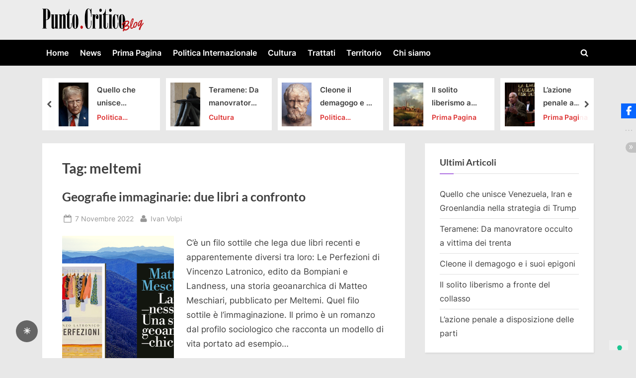

--- FILE ---
content_type: text/html; charset=UTF-8
request_url: https://www.puntocriticoblog.it/tag/meltemi/
body_size: 17107
content:
<!DOCTYPE html>
<html lang="it-IT">
<head>
	<meta charset="UTF-8">
	<meta name="viewport" content="width=device-width, initial-scale=1.0">
	<link rel="profile" href="https://gmpg.org/xfn/11">
				<script type="text/javascript" class="_iub_cs_skip">
				var _iub = _iub || {};
				_iub.csConfiguration = _iub.csConfiguration || {};
				_iub.csConfiguration.siteId = "2019527";
				_iub.csConfiguration.cookiePolicyId = "64745635";
			</script>
			<script class="_iub_cs_skip" src="https://cs.iubenda.com/sync/2019527.js"></script>
			<meta name='robots' content='index, follow, max-image-preview:large, max-snippet:-1, max-video-preview:-1' />

	<!-- This site is optimized with the Yoast SEO plugin v26.8 - https://yoast.com/product/yoast-seo-wordpress/ -->
	<title>meltemi Archivi -</title>
	<link rel="canonical" href="https://www.puntocriticoblog.it/tag/meltemi/" />
	<meta property="og:locale" content="it_IT" />
	<meta property="og:type" content="article" />
	<meta property="og:title" content="meltemi Archivi -" />
	<meta property="og:url" content="https://www.puntocriticoblog.it/tag/meltemi/" />
	<meta property="og:image" content="https://www.puntocriticoblog.it/wp-content/uploads/2020/08/logo_544x180.jpg" />
	<meta property="og:image:width" content="544" />
	<meta property="og:image:height" content="180" />
	<meta property="og:image:type" content="image/jpeg" />
	<meta name="twitter:card" content="summary_large_image" />
	<script type="application/ld+json" class="yoast-schema-graph">{"@context":"https://schema.org","@graph":[{"@type":"CollectionPage","@id":"https://www.puntocriticoblog.it/tag/meltemi/","url":"https://www.puntocriticoblog.it/tag/meltemi/","name":"meltemi Archivi -","isPartOf":{"@id":"https://www.puntocriticoblog.it/#website"},"primaryImageOfPage":{"@id":"https://www.puntocriticoblog.it/tag/meltemi/#primaryimage"},"image":{"@id":"https://www.puntocriticoblog.it/tag/meltemi/#primaryimage"},"thumbnailUrl":"https://www.puntocriticoblog.it/wp-content/uploads/2022/11/Meschiari-latronico.png","breadcrumb":{"@id":"https://www.puntocriticoblog.it/tag/meltemi/#breadcrumb"},"inLanguage":"it-IT"},{"@type":"ImageObject","inLanguage":"it-IT","@id":"https://www.puntocriticoblog.it/tag/meltemi/#primaryimage","url":"https://www.puntocriticoblog.it/wp-content/uploads/2022/11/Meschiari-latronico.png","contentUrl":"https://www.puntocriticoblog.it/wp-content/uploads/2022/11/Meschiari-latronico.png","width":1640,"height":924},{"@type":"BreadcrumbList","@id":"https://www.puntocriticoblog.it/tag/meltemi/#breadcrumb","itemListElement":[{"@type":"ListItem","position":1,"name":"Home","item":"https://www.puntocriticoblog.it/"},{"@type":"ListItem","position":2,"name":"meltemi"}]},{"@type":"WebSite","@id":"https://www.puntocriticoblog.it/#website","url":"https://www.puntocriticoblog.it/","name":"Punto Critico Blog","description":"","publisher":{"@id":"https://www.puntocriticoblog.it/#organization"},"potentialAction":[{"@type":"SearchAction","target":{"@type":"EntryPoint","urlTemplate":"https://www.puntocriticoblog.it/?s={search_term_string}"},"query-input":{"@type":"PropertyValueSpecification","valueRequired":true,"valueName":"search_term_string"}}],"inLanguage":"it-IT"},{"@type":"Organization","@id":"https://www.puntocriticoblog.it/#organization","name":"Punto Critico Blog","url":"https://www.puntocriticoblog.it/","logo":{"@type":"ImageObject","inLanguage":"it-IT","@id":"https://www.puntocriticoblog.it/#/schema/logo/image/","url":"https://www.puntocriticoblog.it/wp-content/uploads/2021/08/Punto_Critico_1.1_logo_retina.png","contentUrl":"https://www.puntocriticoblog.it/wp-content/uploads/2021/08/Punto_Critico_1.1_logo_retina.png","width":544,"height":180,"caption":"Punto Critico Blog"},"image":{"@id":"https://www.puntocriticoblog.it/#/schema/logo/image/"},"sameAs":["https://www.facebook.com/Punto-Critico-Blog-101082411613150","https://www.youtube.com/@puntocriticoblog9053/"]}]}</script>
	<!-- / Yoast SEO plugin. -->


<link rel='dns-prefetch' href='//cdn.iubenda.com' />
<style id='wp-img-auto-sizes-contain-inline-css'>
img:is([sizes=auto i],[sizes^="auto," i]){contain-intrinsic-size:3000px 1500px}
/*# sourceURL=wp-img-auto-sizes-contain-inline-css */
</style>
<style id='wp-emoji-styles-inline-css'>

	img.wp-smiley, img.emoji {
		display: inline !important;
		border: none !important;
		box-shadow: none !important;
		height: 1em !important;
		width: 1em !important;
		margin: 0 0.07em !important;
		vertical-align: -0.1em !important;
		background: none !important;
		padding: 0 !important;
	}
/*# sourceURL=wp-emoji-styles-inline-css */
</style>
<style id='wp-block-library-inline-css'>
:root{--wp-block-synced-color:#7a00df;--wp-block-synced-color--rgb:122,0,223;--wp-bound-block-color:var(--wp-block-synced-color);--wp-editor-canvas-background:#ddd;--wp-admin-theme-color:#007cba;--wp-admin-theme-color--rgb:0,124,186;--wp-admin-theme-color-darker-10:#006ba1;--wp-admin-theme-color-darker-10--rgb:0,107,160.5;--wp-admin-theme-color-darker-20:#005a87;--wp-admin-theme-color-darker-20--rgb:0,90,135;--wp-admin-border-width-focus:2px}@media (min-resolution:192dpi){:root{--wp-admin-border-width-focus:1.5px}}.wp-element-button{cursor:pointer}:root .has-very-light-gray-background-color{background-color:#eee}:root .has-very-dark-gray-background-color{background-color:#313131}:root .has-very-light-gray-color{color:#eee}:root .has-very-dark-gray-color{color:#313131}:root .has-vivid-green-cyan-to-vivid-cyan-blue-gradient-background{background:linear-gradient(135deg,#00d084,#0693e3)}:root .has-purple-crush-gradient-background{background:linear-gradient(135deg,#34e2e4,#4721fb 50%,#ab1dfe)}:root .has-hazy-dawn-gradient-background{background:linear-gradient(135deg,#faaca8,#dad0ec)}:root .has-subdued-olive-gradient-background{background:linear-gradient(135deg,#fafae1,#67a671)}:root .has-atomic-cream-gradient-background{background:linear-gradient(135deg,#fdd79a,#004a59)}:root .has-nightshade-gradient-background{background:linear-gradient(135deg,#330968,#31cdcf)}:root .has-midnight-gradient-background{background:linear-gradient(135deg,#020381,#2874fc)}:root{--wp--preset--font-size--normal:16px;--wp--preset--font-size--huge:42px}.has-regular-font-size{font-size:1em}.has-larger-font-size{font-size:2.625em}.has-normal-font-size{font-size:var(--wp--preset--font-size--normal)}.has-huge-font-size{font-size:var(--wp--preset--font-size--huge)}.has-text-align-center{text-align:center}.has-text-align-left{text-align:left}.has-text-align-right{text-align:right}.has-fit-text{white-space:nowrap!important}#end-resizable-editor-section{display:none}.aligncenter{clear:both}.items-justified-left{justify-content:flex-start}.items-justified-center{justify-content:center}.items-justified-right{justify-content:flex-end}.items-justified-space-between{justify-content:space-between}.screen-reader-text{border:0;clip-path:inset(50%);height:1px;margin:-1px;overflow:hidden;padding:0;position:absolute;width:1px;word-wrap:normal!important}.screen-reader-text:focus{background-color:#ddd;clip-path:none;color:#444;display:block;font-size:1em;height:auto;left:5px;line-height:normal;padding:15px 23px 14px;text-decoration:none;top:5px;width:auto;z-index:100000}html :where(.has-border-color){border-style:solid}html :where([style*=border-top-color]){border-top-style:solid}html :where([style*=border-right-color]){border-right-style:solid}html :where([style*=border-bottom-color]){border-bottom-style:solid}html :where([style*=border-left-color]){border-left-style:solid}html :where([style*=border-width]){border-style:solid}html :where([style*=border-top-width]){border-top-style:solid}html :where([style*=border-right-width]){border-right-style:solid}html :where([style*=border-bottom-width]){border-bottom-style:solid}html :where([style*=border-left-width]){border-left-style:solid}html :where(img[class*=wp-image-]){height:auto;max-width:100%}:where(figure){margin:0 0 1em}html :where(.is-position-sticky){--wp-admin--admin-bar--position-offset:var(--wp-admin--admin-bar--height,0px)}@media screen and (max-width:600px){html :where(.is-position-sticky){--wp-admin--admin-bar--position-offset:0px}}

/*# sourceURL=wp-block-library-inline-css */
</style><style id='wp-block-latest-posts-inline-css'>
.wp-block-latest-posts{box-sizing:border-box}.wp-block-latest-posts.alignleft{margin-right:2em}.wp-block-latest-posts.alignright{margin-left:2em}.wp-block-latest-posts.wp-block-latest-posts__list{list-style:none}.wp-block-latest-posts.wp-block-latest-posts__list li{clear:both;overflow-wrap:break-word}.wp-block-latest-posts.is-grid{display:flex;flex-wrap:wrap}.wp-block-latest-posts.is-grid li{margin:0 1.25em 1.25em 0;width:100%}@media (min-width:600px){.wp-block-latest-posts.columns-2 li{width:calc(50% - .625em)}.wp-block-latest-posts.columns-2 li:nth-child(2n){margin-right:0}.wp-block-latest-posts.columns-3 li{width:calc(33.33333% - .83333em)}.wp-block-latest-posts.columns-3 li:nth-child(3n){margin-right:0}.wp-block-latest-posts.columns-4 li{width:calc(25% - .9375em)}.wp-block-latest-posts.columns-4 li:nth-child(4n){margin-right:0}.wp-block-latest-posts.columns-5 li{width:calc(20% - 1em)}.wp-block-latest-posts.columns-5 li:nth-child(5n){margin-right:0}.wp-block-latest-posts.columns-6 li{width:calc(16.66667% - 1.04167em)}.wp-block-latest-posts.columns-6 li:nth-child(6n){margin-right:0}}:root :where(.wp-block-latest-posts.is-grid){padding:0}:root :where(.wp-block-latest-posts.wp-block-latest-posts__list){padding-left:0}.wp-block-latest-posts__post-author,.wp-block-latest-posts__post-date{display:block;font-size:.8125em}.wp-block-latest-posts__post-excerpt,.wp-block-latest-posts__post-full-content{margin-bottom:1em;margin-top:.5em}.wp-block-latest-posts__featured-image a{display:inline-block}.wp-block-latest-posts__featured-image img{height:auto;max-width:100%;width:auto}.wp-block-latest-posts__featured-image.alignleft{float:left;margin-right:1em}.wp-block-latest-posts__featured-image.alignright{float:right;margin-left:1em}.wp-block-latest-posts__featured-image.aligncenter{margin-bottom:1em;text-align:center}
/*# sourceURL=https://www.puntocriticoblog.it/wp-includes/blocks/latest-posts/style.min.css */
</style>
<style id='wp-block-embed-inline-css'>
.wp-block-embed.alignleft,.wp-block-embed.alignright,.wp-block[data-align=left]>[data-type="core/embed"],.wp-block[data-align=right]>[data-type="core/embed"]{max-width:360px;width:100%}.wp-block-embed.alignleft .wp-block-embed__wrapper,.wp-block-embed.alignright .wp-block-embed__wrapper,.wp-block[data-align=left]>[data-type="core/embed"] .wp-block-embed__wrapper,.wp-block[data-align=right]>[data-type="core/embed"] .wp-block-embed__wrapper{min-width:280px}.wp-block-cover .wp-block-embed{min-height:240px;min-width:320px}.wp-block-embed{overflow-wrap:break-word}.wp-block-embed :where(figcaption){margin-bottom:1em;margin-top:.5em}.wp-block-embed iframe{max-width:100%}.wp-block-embed__wrapper{position:relative}.wp-embed-responsive .wp-has-aspect-ratio .wp-block-embed__wrapper:before{content:"";display:block;padding-top:50%}.wp-embed-responsive .wp-has-aspect-ratio iframe{bottom:0;height:100%;left:0;position:absolute;right:0;top:0;width:100%}.wp-embed-responsive .wp-embed-aspect-21-9 .wp-block-embed__wrapper:before{padding-top:42.85%}.wp-embed-responsive .wp-embed-aspect-18-9 .wp-block-embed__wrapper:before{padding-top:50%}.wp-embed-responsive .wp-embed-aspect-16-9 .wp-block-embed__wrapper:before{padding-top:56.25%}.wp-embed-responsive .wp-embed-aspect-4-3 .wp-block-embed__wrapper:before{padding-top:75%}.wp-embed-responsive .wp-embed-aspect-1-1 .wp-block-embed__wrapper:before{padding-top:100%}.wp-embed-responsive .wp-embed-aspect-9-16 .wp-block-embed__wrapper:before{padding-top:177.77%}.wp-embed-responsive .wp-embed-aspect-1-2 .wp-block-embed__wrapper:before{padding-top:200%}
/*# sourceURL=https://www.puntocriticoblog.it/wp-includes/blocks/embed/style.min.css */
</style>
<style id='wp-block-embed-theme-inline-css'>
.wp-block-embed :where(figcaption){color:#555;font-size:13px;text-align:center}.is-dark-theme .wp-block-embed :where(figcaption){color:#ffffffa6}.wp-block-embed{margin:0 0 1em}
/*# sourceURL=https://www.puntocriticoblog.it/wp-includes/blocks/embed/theme.min.css */
</style>
<style id='wp-block-group-inline-css'>
.wp-block-group{box-sizing:border-box}:where(.wp-block-group.wp-block-group-is-layout-constrained){position:relative}
/*# sourceURL=https://www.puntocriticoblog.it/wp-includes/blocks/group/style.min.css */
</style>
<style id='wp-block-group-theme-inline-css'>
:where(.wp-block-group.has-background){padding:1.25em 2.375em}
/*# sourceURL=https://www.puntocriticoblog.it/wp-includes/blocks/group/theme.min.css */
</style>
<style id='global-styles-inline-css'>
:root{--wp--preset--aspect-ratio--square: 1;--wp--preset--aspect-ratio--4-3: 4/3;--wp--preset--aspect-ratio--3-4: 3/4;--wp--preset--aspect-ratio--3-2: 3/2;--wp--preset--aspect-ratio--2-3: 2/3;--wp--preset--aspect-ratio--16-9: 16/9;--wp--preset--aspect-ratio--9-16: 9/16;--wp--preset--color--black: #000000;--wp--preset--color--cyan-bluish-gray: #abb8c3;--wp--preset--color--white: #ffffff;--wp--preset--color--pale-pink: #f78da7;--wp--preset--color--vivid-red: #cf2e2e;--wp--preset--color--luminous-vivid-orange: #ff6900;--wp--preset--color--luminous-vivid-amber: #fcb900;--wp--preset--color--light-green-cyan: #7bdcb5;--wp--preset--color--vivid-green-cyan: #00d084;--wp--preset--color--pale-cyan-blue: #8ed1fc;--wp--preset--color--vivid-cyan-blue: #0693e3;--wp--preset--color--vivid-purple: #9b51e0;--wp--preset--gradient--vivid-cyan-blue-to-vivid-purple: linear-gradient(135deg,rgb(6,147,227) 0%,rgb(155,81,224) 100%);--wp--preset--gradient--light-green-cyan-to-vivid-green-cyan: linear-gradient(135deg,rgb(122,220,180) 0%,rgb(0,208,130) 100%);--wp--preset--gradient--luminous-vivid-amber-to-luminous-vivid-orange: linear-gradient(135deg,rgb(252,185,0) 0%,rgb(255,105,0) 100%);--wp--preset--gradient--luminous-vivid-orange-to-vivid-red: linear-gradient(135deg,rgb(255,105,0) 0%,rgb(207,46,46) 100%);--wp--preset--gradient--very-light-gray-to-cyan-bluish-gray: linear-gradient(135deg,rgb(238,238,238) 0%,rgb(169,184,195) 100%);--wp--preset--gradient--cool-to-warm-spectrum: linear-gradient(135deg,rgb(74,234,220) 0%,rgb(151,120,209) 20%,rgb(207,42,186) 40%,rgb(238,44,130) 60%,rgb(251,105,98) 80%,rgb(254,248,76) 100%);--wp--preset--gradient--blush-light-purple: linear-gradient(135deg,rgb(255,206,236) 0%,rgb(152,150,240) 100%);--wp--preset--gradient--blush-bordeaux: linear-gradient(135deg,rgb(254,205,165) 0%,rgb(254,45,45) 50%,rgb(107,0,62) 100%);--wp--preset--gradient--luminous-dusk: linear-gradient(135deg,rgb(255,203,112) 0%,rgb(199,81,192) 50%,rgb(65,88,208) 100%);--wp--preset--gradient--pale-ocean: linear-gradient(135deg,rgb(255,245,203) 0%,rgb(182,227,212) 50%,rgb(51,167,181) 100%);--wp--preset--gradient--electric-grass: linear-gradient(135deg,rgb(202,248,128) 0%,rgb(113,206,126) 100%);--wp--preset--gradient--midnight: linear-gradient(135deg,rgb(2,3,129) 0%,rgb(40,116,252) 100%);--wp--preset--font-size--small: 13px;--wp--preset--font-size--medium: 20px;--wp--preset--font-size--large: 36px;--wp--preset--font-size--x-large: 42px;--wp--preset--spacing--20: 0.44rem;--wp--preset--spacing--30: 0.67rem;--wp--preset--spacing--40: 1rem;--wp--preset--spacing--50: 1.5rem;--wp--preset--spacing--60: 2.25rem;--wp--preset--spacing--70: 3.38rem;--wp--preset--spacing--80: 5.06rem;--wp--preset--shadow--natural: 6px 6px 9px rgba(0, 0, 0, 0.2);--wp--preset--shadow--deep: 12px 12px 50px rgba(0, 0, 0, 0.4);--wp--preset--shadow--sharp: 6px 6px 0px rgba(0, 0, 0, 0.2);--wp--preset--shadow--outlined: 6px 6px 0px -3px rgb(255, 255, 255), 6px 6px rgb(0, 0, 0);--wp--preset--shadow--crisp: 6px 6px 0px rgb(0, 0, 0);}:where(.is-layout-flex){gap: 0.5em;}:where(.is-layout-grid){gap: 0.5em;}body .is-layout-flex{display: flex;}.is-layout-flex{flex-wrap: wrap;align-items: center;}.is-layout-flex > :is(*, div){margin: 0;}body .is-layout-grid{display: grid;}.is-layout-grid > :is(*, div){margin: 0;}:where(.wp-block-columns.is-layout-flex){gap: 2em;}:where(.wp-block-columns.is-layout-grid){gap: 2em;}:where(.wp-block-post-template.is-layout-flex){gap: 1.25em;}:where(.wp-block-post-template.is-layout-grid){gap: 1.25em;}.has-black-color{color: var(--wp--preset--color--black) !important;}.has-cyan-bluish-gray-color{color: var(--wp--preset--color--cyan-bluish-gray) !important;}.has-white-color{color: var(--wp--preset--color--white) !important;}.has-pale-pink-color{color: var(--wp--preset--color--pale-pink) !important;}.has-vivid-red-color{color: var(--wp--preset--color--vivid-red) !important;}.has-luminous-vivid-orange-color{color: var(--wp--preset--color--luminous-vivid-orange) !important;}.has-luminous-vivid-amber-color{color: var(--wp--preset--color--luminous-vivid-amber) !important;}.has-light-green-cyan-color{color: var(--wp--preset--color--light-green-cyan) !important;}.has-vivid-green-cyan-color{color: var(--wp--preset--color--vivid-green-cyan) !important;}.has-pale-cyan-blue-color{color: var(--wp--preset--color--pale-cyan-blue) !important;}.has-vivid-cyan-blue-color{color: var(--wp--preset--color--vivid-cyan-blue) !important;}.has-vivid-purple-color{color: var(--wp--preset--color--vivid-purple) !important;}.has-black-background-color{background-color: var(--wp--preset--color--black) !important;}.has-cyan-bluish-gray-background-color{background-color: var(--wp--preset--color--cyan-bluish-gray) !important;}.has-white-background-color{background-color: var(--wp--preset--color--white) !important;}.has-pale-pink-background-color{background-color: var(--wp--preset--color--pale-pink) !important;}.has-vivid-red-background-color{background-color: var(--wp--preset--color--vivid-red) !important;}.has-luminous-vivid-orange-background-color{background-color: var(--wp--preset--color--luminous-vivid-orange) !important;}.has-luminous-vivid-amber-background-color{background-color: var(--wp--preset--color--luminous-vivid-amber) !important;}.has-light-green-cyan-background-color{background-color: var(--wp--preset--color--light-green-cyan) !important;}.has-vivid-green-cyan-background-color{background-color: var(--wp--preset--color--vivid-green-cyan) !important;}.has-pale-cyan-blue-background-color{background-color: var(--wp--preset--color--pale-cyan-blue) !important;}.has-vivid-cyan-blue-background-color{background-color: var(--wp--preset--color--vivid-cyan-blue) !important;}.has-vivid-purple-background-color{background-color: var(--wp--preset--color--vivid-purple) !important;}.has-black-border-color{border-color: var(--wp--preset--color--black) !important;}.has-cyan-bluish-gray-border-color{border-color: var(--wp--preset--color--cyan-bluish-gray) !important;}.has-white-border-color{border-color: var(--wp--preset--color--white) !important;}.has-pale-pink-border-color{border-color: var(--wp--preset--color--pale-pink) !important;}.has-vivid-red-border-color{border-color: var(--wp--preset--color--vivid-red) !important;}.has-luminous-vivid-orange-border-color{border-color: var(--wp--preset--color--luminous-vivid-orange) !important;}.has-luminous-vivid-amber-border-color{border-color: var(--wp--preset--color--luminous-vivid-amber) !important;}.has-light-green-cyan-border-color{border-color: var(--wp--preset--color--light-green-cyan) !important;}.has-vivid-green-cyan-border-color{border-color: var(--wp--preset--color--vivid-green-cyan) !important;}.has-pale-cyan-blue-border-color{border-color: var(--wp--preset--color--pale-cyan-blue) !important;}.has-vivid-cyan-blue-border-color{border-color: var(--wp--preset--color--vivid-cyan-blue) !important;}.has-vivid-purple-border-color{border-color: var(--wp--preset--color--vivid-purple) !important;}.has-vivid-cyan-blue-to-vivid-purple-gradient-background{background: var(--wp--preset--gradient--vivid-cyan-blue-to-vivid-purple) !important;}.has-light-green-cyan-to-vivid-green-cyan-gradient-background{background: var(--wp--preset--gradient--light-green-cyan-to-vivid-green-cyan) !important;}.has-luminous-vivid-amber-to-luminous-vivid-orange-gradient-background{background: var(--wp--preset--gradient--luminous-vivid-amber-to-luminous-vivid-orange) !important;}.has-luminous-vivid-orange-to-vivid-red-gradient-background{background: var(--wp--preset--gradient--luminous-vivid-orange-to-vivid-red) !important;}.has-very-light-gray-to-cyan-bluish-gray-gradient-background{background: var(--wp--preset--gradient--very-light-gray-to-cyan-bluish-gray) !important;}.has-cool-to-warm-spectrum-gradient-background{background: var(--wp--preset--gradient--cool-to-warm-spectrum) !important;}.has-blush-light-purple-gradient-background{background: var(--wp--preset--gradient--blush-light-purple) !important;}.has-blush-bordeaux-gradient-background{background: var(--wp--preset--gradient--blush-bordeaux) !important;}.has-luminous-dusk-gradient-background{background: var(--wp--preset--gradient--luminous-dusk) !important;}.has-pale-ocean-gradient-background{background: var(--wp--preset--gradient--pale-ocean) !important;}.has-electric-grass-gradient-background{background: var(--wp--preset--gradient--electric-grass) !important;}.has-midnight-gradient-background{background: var(--wp--preset--gradient--midnight) !important;}.has-small-font-size{font-size: var(--wp--preset--font-size--small) !important;}.has-medium-font-size{font-size: var(--wp--preset--font-size--medium) !important;}.has-large-font-size{font-size: var(--wp--preset--font-size--large) !important;}.has-x-large-font-size{font-size: var(--wp--preset--font-size--x-large) !important;}
/*# sourceURL=global-styles-inline-css */
</style>

<style id='classic-theme-styles-inline-css'>
/*! This file is auto-generated */
.wp-block-button__link{color:#fff;background-color:#32373c;border-radius:9999px;box-shadow:none;text-decoration:none;padding:calc(.667em + 2px) calc(1.333em + 2px);font-size:1.125em}.wp-block-file__button{background:#32373c;color:#fff;text-decoration:none}
/*# sourceURL=/wp-includes/css/classic-themes.min.css */
</style>
<style id='darkmodetg-inline-css'>
html{opacity:1}html.dmtg-fade{opacity:0;background:#000000}.darkmode--activated embed,.darkmode--activated iframe,.darkmode--activated img,.darkmode--activated video{filter:invert(100%)}.darkmode--activated embed:fullscreen,.darkmode--activated iframe:fullscreen,.darkmode--activated video:fullscreen,.darkmode--activated .darkmode-toggle img.emoji{filter:invert(0%)}.darkmode--activated [style*="background-image: url"],.darkmode--activated [style*="background-image:url"]{filter:invert(100%)}.darkmode--activated .wp-block-cover[style*="background-image: url"] .wp-block-cover[style*="background-image: url"],.darkmode--activated .wp-block-cover[style*="background-image: url"] .wp-block-cover[style*="background-image:url"],.darkmode--activated .wp-block-cover[style*="background-image: url"] embed,.darkmode--activated .wp-block-cover[style*="background-image: url"] figure[class*=wp-duotone-],.darkmode--activated .wp-block-cover[style*="background-image: url"] iframe,.darkmode--activated .wp-block-cover[style*="background-image: url"] img,.darkmode--activated .wp-block-cover[style*="background-image: url"] video,.darkmode--activated .wp-block-cover[style*="background-image:url"] .wp-block-cover[style*="background-image: url"],.darkmode--activated .wp-block-cover[style*="background-image:url"] .wp-block-cover[style*="background-image:url"],.darkmode--activated .wp-block-cover[style*="background-image:url"] embed,.darkmode--activated .wp-block-cover[style*="background-image:url"] figure[class*=wp-duotone-],.darkmode--activated .wp-block-cover[style*="background-image:url"] iframe,.darkmode--activated .wp-block-cover[style*="background-image:url"] img,.darkmode--activated .wp-block-cover[style*="background-image:url"] video{filter:invert(0)}.darkmode--activated figure[class*=wp-duotone-],.darkmode--activated .swp-compact-cover-container{filter:invert(1)}body.custom-background.darkmode--activated .darkmode-background{background:#fff;mix-blend-mode:difference}.darkmode--activated .stssm-social-icons{filter:invert(100%)}.darkmode--activated .dmt-filter-1{filter:invert(1)!important}.darkmode--activated .dmt-filter-0{filter:invert(0)!important}
/*# sourceURL=darkmodetg-inline-css */
</style>
<link rel='stylesheet' id='stssm-css' href='https://www.puntocriticoblog.it/wp-content/plugins/share-social-media/assets/css/stssm.min.css?ver=1.7.4' media='all' />
<style id='stssm-inline-css'>
.stssm-sticky-social-icons i { border-radius: 0; }
/*# sourceURL=stssm-inline-css */
</style>
<link rel='stylesheet' id='stssm-sticky-right-css' href='https://www.puntocriticoblog.it/wp-content/plugins/share-social-media/assets/css/stssm-sticky-right.css?ver=1.7.4' media='all' />
<link rel='stylesheet' id='pressbook-fonts-css' href='https://www.puntocriticoblog.it/wp-content/fonts/a1836fd434190dee8c544884ad011d99.css' media='all' />
<link rel='stylesheet' id='pressbook-style-css' href='https://www.puntocriticoblog.it/wp-content/themes/pressbook-premium/style.min.css?ver=3.0.6' media='all' />
<style id='pressbook-style-inline-css'>
.site-branding{background-position:center center;}.site-branding{background-repeat:repeat;}.site-branding{background-size:contain;}.top-banner-image{max-height:150px;}.top-navbar{background:linear-gradient(0deg, #000000 0%, #dd3333 100%);}.social-navigation a:active .svg-icon,.social-navigation a:focus .svg-icon,.social-navigation a:hover .svg-icon,.top-navbar-3 .social-navigation a .svg-icon{color:#000000;}.top-navbar-3 .social-navigation a:active .svg-icon,.top-navbar-3 .social-navigation a:focus .svg-icon,.top-navbar-3 .social-navigation a:hover .svg-icon{color:#dd3333;}.top-info{background:#f3f3f3;}.top-info{color:#515151;}.top-info-contact span{font-weight:600;}.top-info-buttons .top-info-button{background:#ffffff;}.top-info-buttons .top-info-button{border-color:#a7a7a7;}.top-info-buttons .top-info-button{color:#515151;}.top-info-buttons .top-info-button{padding-top:0.55em;}.top-info-buttons .top-info-button{padding-bottom:0.55em;}.primary-navbar,.main-navigation ul ul{background:#000000;}.main-navigation .main-navigation-arrow-btn:active,.main-navigation .main-navigation-arrow-btn:hover,.main-navigation li.focus>.main-navigation-arrow-btn,.main-navigation:not(.toggled) li:hover>.main-navigation-arrow-btn,.main-navigation a:active,.main-navigation a:focus,.main-navigation a:hover{color:#000000;}.primary-navbar,.main-navigation-arrow-btn,.main-navigation-arrow-btn:focus,.main-navigation a,.primary-navbar-2 .main-navigation .main-navigation-arrow-btn:active,.primary-navbar-2 .main-navigation .main-navigation-arrow-btn:hover,.primary-navbar-2 .main-navigation a:active,.primary-navbar-2 .main-navigation a:focus,.primary-navbar-2 .main-navigation a:hover,.primary-navbar-2 .main-navigation li.focus>.main-navigation-arrow-btn,.primary-navbar-2 .main-navigation:not(.toggled) li:hover>.main-navigation-arrow-btn{color:#ffffff;}.main-navigation .main-navigation-arrow-btn:active,.main-navigation .main-navigation-arrow-btn:hover,.main-navigation li.focus>.main-navigation-arrow-btn,.main-navigation:not(.toggled) li:hover>.main-navigation-arrow-btn,.main-navigation a:active,.main-navigation a:focus,.main-navigation a:hover{background:#ffffff;}.primary-menu-toggle:focus,.main-navigation li .main-navigation-arrow-btn:focus{outline-color:#ffffff;}.site-branding{background-color:rgba(237,237,237,0.95);}.site-title,.site-title a,.site-title a:active,.site-title a:focus,.site-title a:hover{color:#666666;}.site-tagline{color:#979797;}a{color:#dd3333;}a:active,a:focus,a:hover,.entry-title a:active,.entry-title a:focus,.entry-title a:hover,.c-sidebar a:active,.c-sidebar a:focus,.c-sidebar a:hover,.carousel-posts .carousel-post-title-link:active,.carousel-posts .carousel-post-title-link:focus,.carousel-posts .carousel-post-title-link:hover{color:#dd3333;}.more-link,.wp-block-search .wp-block-search__button,button,input[type=button],input[type=reset],input[type=submit]{background-image:linear-gradient(to right, #000000 0%, #dd3333 51%, #000000 100%);}.more-link,.wp-block-search .wp-block-search__button,button,input[type=button],input[type=reset],input[type=submit],.more-link:active,.more-link:focus,.more-link:hover,.wp-block-search .wp-block-search__button:active,.wp-block-search .wp-block-search__button:focus,.wp-block-search .wp-block-search__button:hover,button:active,button:focus,button:hover,input[type=button]:active,input[type=button]:focus,input[type=button]:hover,input[type=reset]:active,input[type=reset]:focus,input[type=reset]:hover,input[type=submit]:active,input[type=submit]:focus,input[type=submit]:hover{color:#ffffff;}.carousel-posts .glide__arrow:active,.carousel-posts .glide__arrow:focus,.carousel-posts .glide__arrow:hover{background:#dd3333;}.carousel-posts .glide__arrow:active,.carousel-posts .glide__arrow:focus,.carousel-posts .glide__arrow:hover{color:#ffffff;}.more-link,.wp-block-search .wp-block-search__button,button,input[type=button],input[type=reset],input[type=submit]{font-weight:600;}h1,h2,h3,h4,h5,h6{font-weight:700;}body{font-weight:400;}.site-title{font-weight:700;}.wp-block-search .wp-block-search__button,button,input[type=button],input[type=reset],input[type=submit]{padding-top:.45em;}.wp-block-search .wp-block-search__button,button,input[type=button],input[type=reset],input[type=submit]{padding-bottom:.5em;}.more-link{padding-top:.58em;}.more-link{padding-bottom:.62em;}.site-main{background:#ffffff;border-color:#ffffff;}.entry-title,.entry-title a,.site-main h1,.site-main h2,.site-main h3,.site-main h4,.site-main h5,.site-main h6{color:#404040;}body,.cat-links a:active,.cat-links a:focus,.cat-links a:hover,.entry-meta a:active,.entry-meta a:focus,.entry-meta a:hover,.tag-links a:active,.tag-links a:focus,.tag-links a:hover,.comment-metadata a:active,.comment-metadata a:focus,.comment-metadata a:hover{color:#404040;}.more-link:active,.more-link:focus{outline-color:#404040;}.c-sidebar .widget{background:#ffffff;}.c-sidebar h1,.c-sidebar h2,.c-sidebar h3,.c-sidebar h4,.c-sidebar h5,.c-sidebar h6{color:#404040;}.c-sidebar,.c-sidebar a{color:#404040;}.c-sidebar .widget{border-color:#fafafa;}.c-sidebar .widget .widget-title::after,.c-sidebar .widget_block h1:first-child::after,.c-sidebar .widget_block h2:first-child::after,.c-sidebar .widget_block h3:first-child::after{background:#7600d8;}.cat-links .svg-icon,.cat-links a,.entry-meta .svg-icon,.entry-meta a,.tag-links .svg-icon,.tag-links a,.post-edit-link-wrap,.pb-article.sticky .pb-sticky,.comment-metadata a{color:#979797;}.header-carousel-posts .glide__slide,.header-carousel-posts .glide__arrow{background:#ffffff;}.header-carousel-posts{color:#404040;}.footer-carousel-posts .glide__slide,.footer-carousel-posts .glide__arrow{background:#ffffff;}.footer-carousel-posts{color:#404040;}.pb-featured-link{background:#e3e3e3;}.pb-featured-title,.pb-featured-taxonomy{background:rgba(12,0,22,0.6);}.pb-grid-related-link::before{background:#eeeeee;}.pb-related-post-taxonomy{background:rgba(0,0,0,0.45);}.footer-widgets,.copyright-text{background:rgba(255,255,255,0.88);}.footer-widgets,.footer-widgets a:hover,.footer-widgets a:focus,.footer-widgets a:active,.copyright-text a:hover,.copyright-text a:focus,.copyright-text a:active{color:#0a0a0a;}.footer-widgets a{color:#7600d8;}.footer-widgets-wrap,.footer-widgets .widget .wp-calendar-table table,.footer-widgets .widget .wp-calendar-table th,.footer-widgets .widget .wp-calendar-table td{border-color:#cecece;}.copyright-text{color:#0a0a0a;}.copyright-text a,.footer-widgets-design-2 .widget li::before{color:#7600d8;}.footer-widgets-design-2 .widget .widget-title::after,.footer-widgets-design-2 .widget_block h1:first-child::after,.footer-widgets-design-2 .widget_block h2:first-child::after,.footer-widgets-design-2 .widget_block h3:first-child::after{background:#7600d8;}.go-to-top:focus,.go-to-top:hover{background:linear-gradient(0deg, #522db8 0%, #7600d8 100%);}.go-to-top:focus{box-shadow:0px 0px 3px #522db8;}.go-to-top:active{background:#522db8;}
/*# sourceURL=pressbook-style-inline-css */
</style>
<link rel='stylesheet' id='glide-css' href='https://www.puntocriticoblog.it/wp-content/themes/pressbook-premium/inc/libs/glide/css/glide.core.min.css?ver=3.4.1' media='all' />

<script  type="text/javascript" class=" _iub_cs_skip" id="iubenda-head-inline-scripts-0">
var _iub = _iub || [];
            _iub.csConfiguration ={"floatingPreferencesButtonDisplay":"bottom-right","lang":"it","siteId":2019527,"cookiePolicyId":"64745635","whitelabel":false,"banner":{"closeButtonDisplay":false,"listPurposes":true,"explicitWithdrawal":true,"rejectButtonDisplay":true,"acceptButtonDisplay":true,"customizeButtonDisplay":true,"position":"float-top-right","style":"light","textColor":"#000000","backgroundColor":"#FFFFFF","customizeButtonCaptionColor":"#4D4D4D","customizeButtonColor":"#DADADA"},"perPurposeConsent":true,"googleAdditionalConsentMode":true}; 
//# sourceURL=iubenda-head-inline-scripts-0
</script>
<script  type="text/javascript" charset="UTF-8" async="" class=" _iub_cs_skip" src="//cdn.iubenda.com/cs/iubenda_cs.js?ver=3.12.5" id="iubenda-head-scripts-0-js"></script>
<script id="darkmodetg-fade-js-after">
("true" === window.localStorage.getItem("darkmode")) && document.documentElement.classList.add("dmtg-fade");
//# sourceURL=darkmodetg-fade-js-after
</script>
<link rel="https://api.w.org/" href="https://www.puntocriticoblog.it/wp-json/" /><link rel="alternate" title="JSON" type="application/json" href="https://www.puntocriticoblog.it/wp-json/wp/v2/tags/1139" /><link rel="EditURI" type="application/rsd+xml" title="RSD" href="https://www.puntocriticoblog.it/xmlrpc.php?rsd" />

<style id="custom-background-css">
body.custom-background { background-color: #e8e8e8; }
</style>
	<link rel="icon" href="https://www.puntocriticoblog.it/wp-content/uploads/2024/01/cropped-PC-Blog-32x32.png" sizes="32x32" />
<link rel="icon" href="https://www.puntocriticoblog.it/wp-content/uploads/2024/01/cropped-PC-Blog-192x192.png" sizes="192x192" />
<link rel="apple-touch-icon" href="https://www.puntocriticoblog.it/wp-content/uploads/2024/01/cropped-PC-Blog-180x180.png" />
<meta name="msapplication-TileImage" content="https://www.puntocriticoblog.it/wp-content/uploads/2024/01/cropped-PC-Blog-270x270.png" />
</head>
<body class="archive tag tag-meltemi tag-1139 custom-background wp-custom-logo wp-embed-responsive wp-theme-pressbook-premium hfeed single-sidebar right-sidebar pb-content-columns pb-content-cover pb-font-md pb-lh-1-75">
<noscript><p><a target="_blank" href="https://www.iubenda.com/privacy-policy/64745635/cookie-policy">Cookie policy</a></p></noscript>
<div id="page" class="site">
	<a class="skip-link screen-reader-text" href="#content">Skip to content</a>

	<header id="masthead" class="site-header c-primary-navbar-1">
			<div class="top-navbar top-navbar-1 top-navbar-between">
		<div class="u-wrapper top-navbar-wrap">
			<div class="top-menus top-menus-left">
						<nav id="social-navigation" class="social-navigation" aria-label="Social Links">
						</nav><!-- #social-navigation -->
						</div><!-- .top-menus -->
		</div><!-- .top-navbar-wrap -->
	</div><!-- .top-navbar -->
	<div class="site-branding site-branding-left-right">
		<div class="u-wrapper site-branding-wrap">
		<div class="site-logo-title logo--lg-size-1 logo--md-size-1 logo--sm-size-1">
			<a href="https://www.puntocriticoblog.it/" class="custom-logo-link" rel="home"><img width="2104" height="471" src="https://www.puntocriticoblog.it/wp-content/uploads/2023/05/cropped-Punto_Critico_1.1_logo-1-2.png" class="custom-logo" alt="" decoding="async" fetchpriority="high" srcset="https://www.puntocriticoblog.it/wp-content/uploads/2023/05/cropped-Punto_Critico_1.1_logo-1-2.png 2104w, https://www.puntocriticoblog.it/wp-content/uploads/2023/05/cropped-Punto_Critico_1.1_logo-1-2-300x67.png 300w, https://www.puntocriticoblog.it/wp-content/uploads/2023/05/cropped-Punto_Critico_1.1_logo-1-2-1024x229.png 1024w, https://www.puntocriticoblog.it/wp-content/uploads/2023/05/cropped-Punto_Critico_1.1_logo-1-2-768x172.png 768w, https://www.puntocriticoblog.it/wp-content/uploads/2023/05/cropped-Punto_Critico_1.1_logo-1-2-1536x344.png 1536w, https://www.puntocriticoblog.it/wp-content/uploads/2023/05/cropped-Punto_Critico_1.1_logo-1-2-2048x458.png 2048w" sizes="(max-width: 2104px) 100vw, 2104px" /></a>
			<div class="site-title-tagline">
							<p class="site-title site-title--lg-size-2 site-title--md-size-2 site-title--sm-size-2"><a href="https://www.puntocriticoblog.it/" rel="home"></a></p>
								<p class="site-tagline tagline--lg-size-2 tagline--md-size-2 tagline--sm-size-2"></p>
			</div><!-- .site-title-tagline -->
		</div><!-- .site-logo-title -->

			</div><!-- .site-branding-wrap -->
</div><!-- .site-branding -->
	<div class="primary-navbar primary-navbar-1">
		<div class="u-wrapper primary-navbar-wrap">
			<nav id="site-navigation" class="main-navigation" aria-label="Primary Menu">
				<button class="primary-menu-toggle" aria-controls="primary-menu" aria-expanded="false" aria-label="Toggle Primary Menu">
					<svg class="svg-icon" width="24" height="24" aria-hidden="true" role="img" focusable="false" viewBox="0.0 0 1536.0 2048" xmlns="http://www.w3.org/2000/svg"><path d="M1536,1472v128c0,17.333-6.333,32.333-19,45s-27.667,19-45,19H64c-17.333,0-32.333-6.333-45-19s-19-27.667-19-45v-128  c0-17.333,6.333-32.333,19-45s27.667-19,45-19h1408c17.333,0,32.333,6.333,45,19S1536,1454.667,1536,1472z M1536,960v128  c0,17.333-6.333,32.333-19,45s-27.667,19-45,19H64c-17.333,0-32.333-6.333-45-19s-19-27.667-19-45V960c0-17.333,6.333-32.333,19-45  s27.667-19,45-19h1408c17.333,0,32.333,6.333,45,19S1536,942.667,1536,960z M1536,448v128c0,17.333-6.333,32.333-19,45  s-27.667,19-45,19H64c-17.333,0-32.333-6.333-45-19S0,593.333,0,576V448c0-17.333,6.333-32.333,19-45s27.667-19,45-19h1408  c17.333,0,32.333,6.333,45,19S1536,430.667,1536,448z"></path></svg><svg class="svg-icon" width="24" height="24" aria-hidden="true" role="img" focusable="false" viewBox="0 0 1792 1792" xmlns="http://www.w3.org/2000/svg"><path d="M1490 1322q0 40-28 68l-136 136q-28 28-68 28t-68-28l-294-294-294 294q-28 28-68 28t-68-28l-136-136q-28-28-28-68t28-68l294-294-294-294q-28-28-28-68t28-68l136-136q28-28 68-28t68 28l294 294 294-294q28-28 68-28t68 28l136 136q28 28 28 68t-28 68l-294 294 294 294q28 28 28 68z" /></svg>				</button>
				<div class="menu-punto-critico-container"><ul id="primary-menu" class="menu"><li id="menu-item-4947" class="menu-item menu-item-type-post_type menu-item-object-page menu-item-home menu-item-4947"><a href="https://www.puntocriticoblog.it/">Home</a></li>
<li id="menu-item-4870" class="menu-item menu-item-type-post_type menu-item-object-page current_page_parent menu-item-4870"><a href="https://www.puntocriticoblog.it/home/">News</a></li>
<li id="menu-item-324" class="menu-item menu-item-type-taxonomy menu-item-object-category menu-item-324"><a href="https://www.puntocriticoblog.it/category/prima-pagina/">Prima Pagina</a></li>
<li id="menu-item-5040" class="menu-item menu-item-type-taxonomy menu-item-object-category menu-item-5040"><a href="https://www.puntocriticoblog.it/category/politica-internazionale/">Politica Internazionale</a></li>
<li id="menu-item-323" class="menu-item menu-item-type-taxonomy menu-item-object-category menu-item-323"><a href="https://www.puntocriticoblog.it/category/cultura/">Cultura</a></li>
<li id="menu-item-581" class="menu-item menu-item-type-taxonomy menu-item-object-category menu-item-581"><a href="https://www.puntocriticoblog.it/category/libero-scambio/">Trattati</a></li>
<li id="menu-item-325" class="menu-item menu-item-type-taxonomy menu-item-object-category menu-item-325"><a href="https://www.puntocriticoblog.it/category/sguardo-sul-territorio/">Territorio</a></li>
<li id="menu-item-360" class="menu-item menu-item-type-post_type menu-item-object-page menu-item-360"><a href="https://www.puntocriticoblog.it/chi-siamo/">Chi siamo</a></li>
<li class="primary-menu-search"><a href="#" class="primary-menu-search-toggle" aria-expanded="false"><span class="screen-reader-text">Toggle search form</span><svg class="svg-icon" width="24" height="24" aria-hidden="true" role="img" focusable="false" viewBox="0 0 1792 1792" xmlns="http://www.w3.org/2000/svg"><path d="M1216 832q0-185-131.5-316.5t-316.5-131.5-316.5 131.5-131.5 316.5 131.5 316.5 316.5 131.5 316.5-131.5 131.5-316.5zm512 832q0 52-38 90t-90 38q-54 0-90-38l-343-342q-179 124-399 124-143 0-273.5-55.5t-225-150-150-225-55.5-273.5 55.5-273.5 150-225 225-150 273.5-55.5 273.5 55.5 225 150 150 225 55.5 273.5q0 220-124 399l343 343q37 37 37 90z" /></svg><svg class="svg-icon" width="24" height="24" aria-hidden="true" role="img" focusable="false" viewBox="0 0 1792 1792" xmlns="http://www.w3.org/2000/svg"><path d="M1490 1322q0 40-28 68l-136 136q-28 28-68 28t-68-28l-294-294-294 294q-28 28-68 28t-68-28l-136-136q-28-28-28-68t28-68l294-294-294-294q-28-28-28-68t28-68l136-136q28-28 68-28t68 28l294 294 294-294q28-28 68-28t68 28l136 136q28 28 28 68t-28 68l-294 294 294 294q28 28 28 68z" /></svg></a><div class="search-form-wrap"><form role="search" method="get" class="search-form" action="https://www.puntocriticoblog.it/">
				<label>
					<span class="screen-reader-text">Ricerca per:</span>
					<input type="search" class="search-field" placeholder="Cerca &hellip;" value="" name="s" />
				</label>
				<input type="submit" class="search-submit" value="Cerca" />
			</form></div></li></ul></div>			</nav><!-- #site-navigation -->
		</div><!-- .primary-navbar-wrap -->
	</div><!-- .primary-navbar -->
			<div class="u-wrapper header-carousel-posts-wrap">
			<div class="glide carousel-posts header-carousel-posts">
				<div class="glide__track" data-glide-el="track">
					<ul class="glide__slides">
											<li class="glide__slide">
													<div class="carousel-post-image-wrap">

								<a href="https://www.puntocriticoblog.it/5093/quello-che-unisce-venezuela-iran-e-groenlandia-nella-strategia-di-trump/" class="carousel-post-image-link">
									<img width="250" height="312" src="https://www.puntocriticoblog.it/wp-content/uploads/2026/01/trump1.webp" class="carousel-post-image wp-post-image" alt="" decoding="async" srcset="https://www.puntocriticoblog.it/wp-content/uploads/2026/01/trump1.webp 250w, https://www.puntocriticoblog.it/wp-content/uploads/2026/01/trump1-240x300.webp 240w" sizes="(max-width: 250px) 100vw, 250px" />								</a>
							</div>
														<div class="carousel-post-title-wrap">
															<a href="https://www.puntocriticoblog.it/5093/quello-che-unisce-venezuela-iran-e-groenlandia-nella-strategia-di-trump/" class="carousel-post-title-link">Quello che unisce Venezuela, Iran e Groenlandia nella strategia di Trump</a>
																<a class="carousel-post-taxonomy-link" href="https://www.puntocriticoblog.it/category/politica-internazionale/">Politica Internazionale</a>
															</div>
						</li>
												<li class="glide__slide">
													<div class="carousel-post-image-wrap">

								<a href="https://www.puntocriticoblog.it/5088/teramene-da-manovratore-occulto-a-vittima-dei-trenta/" class="carousel-post-image-link">
									<img width="1360" height="1020" src="https://www.puntocriticoblog.it/wp-content/uploads/2025/12/paladino-treccani-per-le-aziende2.jpg" class="carousel-post-image wp-post-image" alt="" decoding="async" srcset="https://www.puntocriticoblog.it/wp-content/uploads/2025/12/paladino-treccani-per-le-aziende2.jpg 1360w, https://www.puntocriticoblog.it/wp-content/uploads/2025/12/paladino-treccani-per-le-aziende2-300x225.jpg 300w, https://www.puntocriticoblog.it/wp-content/uploads/2025/12/paladino-treccani-per-le-aziende2-1024x768.jpg 1024w, https://www.puntocriticoblog.it/wp-content/uploads/2025/12/paladino-treccani-per-le-aziende2-768x576.jpg 768w" sizes="(max-width: 1360px) 100vw, 1360px" />								</a>
							</div>
														<div class="carousel-post-title-wrap">
															<a href="https://www.puntocriticoblog.it/5088/teramene-da-manovratore-occulto-a-vittima-dei-trenta/" class="carousel-post-title-link">Teramene: Da manovratore occulto a vittima dei trenta</a>
																<a class="carousel-post-taxonomy-link" href="https://www.puntocriticoblog.it/category/cultura/">Cultura</a>
															</div>
						</li>
												<li class="glide__slide">
													<div class="carousel-post-image-wrap">

								<a href="https://www.puntocriticoblog.it/5083/cleone-il-demagogo-e-i-suoi-epigoni/" class="carousel-post-image-link">
									<img width="250" height="250" src="https://www.puntocriticoblog.it/wp-content/uploads/2025/11/cleone.jpg" class="carousel-post-image wp-post-image" alt="" decoding="async" srcset="https://www.puntocriticoblog.it/wp-content/uploads/2025/11/cleone.jpg 250w, https://www.puntocriticoblog.it/wp-content/uploads/2025/11/cleone-150x150.jpg 150w" sizes="(max-width: 250px) 100vw, 250px" />								</a>
							</div>
														<div class="carousel-post-title-wrap">
															<a href="https://www.puntocriticoblog.it/5083/cleone-il-demagogo-e-i-suoi-epigoni/" class="carousel-post-title-link">Cleone il demagogo e i suoi epigoni</a>
																<a class="carousel-post-taxonomy-link" href="https://www.puntocriticoblog.it/category/politica-internazionale/">Politica Internazionale</a>
															</div>
						</li>
												<li class="glide__slide">
													<div class="carousel-post-image-wrap">

								<a href="https://www.puntocriticoblog.it/5079/il-solito-liberismo-a-fronte-del-collasso/" class="carousel-post-image-link">
									<img width="281" height="179" src="https://www.puntocriticoblog.it/wp-content/uploads/2025/11/liberismo2.jpeg" class="carousel-post-image wp-post-image" alt="" decoding="async" />								</a>
							</div>
														<div class="carousel-post-title-wrap">
															<a href="https://www.puntocriticoblog.it/5079/il-solito-liberismo-a-fronte-del-collasso/" class="carousel-post-title-link">Il solito liberismo a fronte del collasso</a>
																<a class="carousel-post-taxonomy-link" href="https://www.puntocriticoblog.it/category/prima-pagina/">Prima Pagina</a>
															</div>
						</li>
												<li class="glide__slide">
													<div class="carousel-post-image-wrap">

								<a href="https://www.puntocriticoblog.it/5074/lazione-penale-a-disposizione-delle-parti/" class="carousel-post-image-link">
									<img width="1170" height="780" src="https://www.puntocriticoblog.it/wp-content/uploads/2025/11/Nordio.jpeg" class="carousel-post-image wp-post-image" alt="" decoding="async" srcset="https://www.puntocriticoblog.it/wp-content/uploads/2025/11/Nordio.jpeg 1170w, https://www.puntocriticoblog.it/wp-content/uploads/2025/11/Nordio-300x200.jpeg 300w, https://www.puntocriticoblog.it/wp-content/uploads/2025/11/Nordio-1024x683.jpeg 1024w, https://www.puntocriticoblog.it/wp-content/uploads/2025/11/Nordio-768x512.jpeg 768w" sizes="(max-width: 1170px) 100vw, 1170px" />								</a>
							</div>
														<div class="carousel-post-title-wrap">
															<a href="https://www.puntocriticoblog.it/5074/lazione-penale-a-disposizione-delle-parti/" class="carousel-post-title-link">L&#8217;azione penale a disposizione delle parti</a>
																<a class="carousel-post-taxonomy-link" href="https://www.puntocriticoblog.it/category/prima-pagina/">Prima Pagina</a>
															</div>
						</li>
												<li class="glide__slide">
													<div class="carousel-post-image-wrap">

								<a href="https://www.puntocriticoblog.it/5065/la-grecia-ritorna-allinizio-dellottocento-13-ore-di-lavoro-giornaliere/" class="carousel-post-image-link">
									<img width="1280" height="720" src="https://www.puntocriticoblog.it/wp-content/uploads/2025/11/WhatsApp-Image-2025-11-03-at-19.12.59.jpeg" class="carousel-post-image wp-post-image" alt="" decoding="async" srcset="https://www.puntocriticoblog.it/wp-content/uploads/2025/11/WhatsApp-Image-2025-11-03-at-19.12.59.jpeg 1280w, https://www.puntocriticoblog.it/wp-content/uploads/2025/11/WhatsApp-Image-2025-11-03-at-19.12.59-300x169.jpeg 300w, https://www.puntocriticoblog.it/wp-content/uploads/2025/11/WhatsApp-Image-2025-11-03-at-19.12.59-1024x576.jpeg 1024w, https://www.puntocriticoblog.it/wp-content/uploads/2025/11/WhatsApp-Image-2025-11-03-at-19.12.59-768x432.jpeg 768w" sizes="(max-width: 1280px) 100vw, 1280px" />								</a>
							</div>
														<div class="carousel-post-title-wrap">
															<a href="https://www.puntocriticoblog.it/5065/la-grecia-ritorna-allinizio-dellottocento-13-ore-di-lavoro-giornaliere/" class="carousel-post-title-link">La Grecia ritorna all’inizio dell’ottocento: 13 ore di lavoro giornaliere</a>
																<a class="carousel-post-taxonomy-link" href="https://www.puntocriticoblog.it/category/prima-pagina/">Prima Pagina</a>
															</div>
						</li>
												<li class="glide__slide">
													<div class="carousel-post-image-wrap">

								<a href="https://www.puntocriticoblog.it/5061/kant-gli-extraterrestri-e-uninsolita-cometa/" class="carousel-post-image-link">
									<img width="1217" height="694" src="https://www.puntocriticoblog.it/wp-content/uploads/2025/10/cometa-3i-atlas.jpg" class="carousel-post-image wp-post-image" alt="" decoding="async" srcset="https://www.puntocriticoblog.it/wp-content/uploads/2025/10/cometa-3i-atlas.jpg 1217w, https://www.puntocriticoblog.it/wp-content/uploads/2025/10/cometa-3i-atlas-300x171.jpg 300w, https://www.puntocriticoblog.it/wp-content/uploads/2025/10/cometa-3i-atlas-1024x584.jpg 1024w, https://www.puntocriticoblog.it/wp-content/uploads/2025/10/cometa-3i-atlas-768x438.jpg 768w" sizes="(max-width: 1217px) 100vw, 1217px" />								</a>
							</div>
														<div class="carousel-post-title-wrap">
															<a href="https://www.puntocriticoblog.it/5061/kant-gli-extraterrestri-e-uninsolita-cometa/" class="carousel-post-title-link">Kant, gli extraterrestri e un’insolita cometa</a>
																<a class="carousel-post-taxonomy-link" href="https://www.puntocriticoblog.it/category/cultura/">Cultura</a>
															</div>
						</li>
												<li class="glide__slide">
													<div class="carousel-post-image-wrap">

								<a href="https://www.puntocriticoblog.it/5058/chi-paga-e-chi-comanda-la-guerra-di-kiev/" class="carousel-post-image-link">
									<img width="1170" height="780" src="https://www.puntocriticoblog.it/wp-content/uploads/2025/10/WhatsApp-Image-2025-10-23-at-09.33.15.jpeg" class="carousel-post-image wp-post-image" alt="" decoding="async" srcset="https://www.puntocriticoblog.it/wp-content/uploads/2025/10/WhatsApp-Image-2025-10-23-at-09.33.15.jpeg 1170w, https://www.puntocriticoblog.it/wp-content/uploads/2025/10/WhatsApp-Image-2025-10-23-at-09.33.15-300x200.jpeg 300w, https://www.puntocriticoblog.it/wp-content/uploads/2025/10/WhatsApp-Image-2025-10-23-at-09.33.15-1024x683.jpeg 1024w, https://www.puntocriticoblog.it/wp-content/uploads/2025/10/WhatsApp-Image-2025-10-23-at-09.33.15-768x512.jpeg 768w" sizes="(max-width: 1170px) 100vw, 1170px" />								</a>
							</div>
														<div class="carousel-post-title-wrap">
															<a href="https://www.puntocriticoblog.it/5058/chi-paga-e-chi-comanda-la-guerra-di-kiev/" class="carousel-post-title-link">Chi paga e chi comanda la guerra di Kiev</a>
																<a class="carousel-post-taxonomy-link" href="https://www.puntocriticoblog.it/category/prima-pagina/">Prima Pagina</a>
															</div>
						</li>
												<li class="glide__slide">
													<div class="carousel-post-image-wrap">

								<a href="https://www.puntocriticoblog.it/5053/israele-lultimo-stato-colonialista-europeo/" class="carousel-post-image-link">
									<img width="2560" height="1707" src="https://www.puntocriticoblog.it/wp-content/uploads/2025/10/Copertina-La-Guerra-Promessa-M.-Mulattieri-scaled-1.jpg" class="carousel-post-image wp-post-image" alt="" decoding="async" srcset="https://www.puntocriticoblog.it/wp-content/uploads/2025/10/Copertina-La-Guerra-Promessa-M.-Mulattieri-scaled-1.jpg 2560w, https://www.puntocriticoblog.it/wp-content/uploads/2025/10/Copertina-La-Guerra-Promessa-M.-Mulattieri-scaled-1-300x200.jpg 300w, https://www.puntocriticoblog.it/wp-content/uploads/2025/10/Copertina-La-Guerra-Promessa-M.-Mulattieri-scaled-1-1024x683.jpg 1024w, https://www.puntocriticoblog.it/wp-content/uploads/2025/10/Copertina-La-Guerra-Promessa-M.-Mulattieri-scaled-1-768x512.jpg 768w, https://www.puntocriticoblog.it/wp-content/uploads/2025/10/Copertina-La-Guerra-Promessa-M.-Mulattieri-scaled-1-1536x1024.jpg 1536w, https://www.puntocriticoblog.it/wp-content/uploads/2025/10/Copertina-La-Guerra-Promessa-M.-Mulattieri-scaled-1-2048x1366.jpg 2048w" sizes="(max-width: 2560px) 100vw, 2560px" />								</a>
							</div>
														<div class="carousel-post-title-wrap">
															<a href="https://www.puntocriticoblog.it/5053/israele-lultimo-stato-colonialista-europeo/" class="carousel-post-title-link">Israele, l’ultimo stato colonialista europeo</a>
																<a class="carousel-post-taxonomy-link" href="https://www.puntocriticoblog.it/category/prima-pagina/">Prima Pagina</a>
															</div>
						</li>
												<li class="glide__slide">
													<div class="carousel-post-image-wrap">

								<a href="https://www.puntocriticoblog.it/5049/lantisionismo-non-e-antisemitismo/" class="carousel-post-image-link">
									<img width="2560" height="1707" src="https://www.puntocriticoblog.it/wp-content/uploads/2025/10/000_36NZ8G9-scaled-1.jpg" class="carousel-post-image wp-post-image" alt="" decoding="async" srcset="https://www.puntocriticoblog.it/wp-content/uploads/2025/10/000_36NZ8G9-scaled-1.jpg 2560w, https://www.puntocriticoblog.it/wp-content/uploads/2025/10/000_36NZ8G9-scaled-1-300x200.jpg 300w, https://www.puntocriticoblog.it/wp-content/uploads/2025/10/000_36NZ8G9-scaled-1-1024x683.jpg 1024w, https://www.puntocriticoblog.it/wp-content/uploads/2025/10/000_36NZ8G9-scaled-1-768x512.jpg 768w, https://www.puntocriticoblog.it/wp-content/uploads/2025/10/000_36NZ8G9-scaled-1-1536x1024.jpg 1536w, https://www.puntocriticoblog.it/wp-content/uploads/2025/10/000_36NZ8G9-scaled-1-2048x1366.jpg 2048w" sizes="(max-width: 2560px) 100vw, 2560px" />								</a>
							</div>
														<div class="carousel-post-title-wrap">
															<a href="https://www.puntocriticoblog.it/5049/lantisionismo-non-e-antisemitismo/" class="carousel-post-title-link">L&#8217;antisionismo NON È antisemitismo.</a>
																<a class="carousel-post-taxonomy-link" href="https://www.puntocriticoblog.it/category/prima-pagina/">Prima Pagina</a>
															</div>
						</li>
												<li class="glide__slide">
													<div class="carousel-post-image-wrap">

								<a href="https://www.puntocriticoblog.it/5044/laiutino-arriva-da-oltre-oceano/" class="carousel-post-image-link">
									<img width="750" height="422" src="https://www.puntocriticoblog.it/wp-content/uploads/2025/10/WhatsApp-Image-2025-10-16-at-16.03.10.jpeg" class="carousel-post-image wp-post-image" alt="" decoding="async" srcset="https://www.puntocriticoblog.it/wp-content/uploads/2025/10/WhatsApp-Image-2025-10-16-at-16.03.10.jpeg 750w, https://www.puntocriticoblog.it/wp-content/uploads/2025/10/WhatsApp-Image-2025-10-16-at-16.03.10-300x169.jpeg 300w" sizes="(max-width: 750px) 100vw, 750px" />								</a>
							</div>
														<div class="carousel-post-title-wrap">
															<a href="https://www.puntocriticoblog.it/5044/laiutino-arriva-da-oltre-oceano/" class="carousel-post-title-link">L&#8217;aiutino arriva da oltre oceano&#8230;</a>
																<a class="carousel-post-taxonomy-link" href="https://www.puntocriticoblog.it/category/prima-pagina/">Prima Pagina</a>
															</div>
						</li>
												<li class="glide__slide">
													<div class="carousel-post-image-wrap">

								<a href="https://www.puntocriticoblog.it/5018/i-sionisti-e-il-lascito-di-giosue/" class="carousel-post-image-link">
									<img width="1200" height="615" src="https://www.puntocriticoblog.it/wp-content/uploads/2025/10/unnamed.jpeg" class="carousel-post-image wp-post-image" alt="" decoding="async" srcset="https://www.puntocriticoblog.it/wp-content/uploads/2025/10/unnamed.jpeg 1200w, https://www.puntocriticoblog.it/wp-content/uploads/2025/10/unnamed-300x154.jpeg 300w, https://www.puntocriticoblog.it/wp-content/uploads/2025/10/unnamed-1024x525.jpeg 1024w, https://www.puntocriticoblog.it/wp-content/uploads/2025/10/unnamed-768x394.jpeg 768w" sizes="(max-width: 1200px) 100vw, 1200px" />								</a>
							</div>
														<div class="carousel-post-title-wrap">
															<a href="https://www.puntocriticoblog.it/5018/i-sionisti-e-il-lascito-di-giosue/" class="carousel-post-title-link">I sionisti e il lascito di Giosuè</a>
																<a class="carousel-post-taxonomy-link" href="https://www.puntocriticoblog.it/category/cultura/">Cultura</a>
															</div>
						</li>
												<li class="glide__slide">
													<div class="carousel-post-image-wrap">

								<a href="https://www.puntocriticoblog.it/5001/conte-leuropa-e-lucraina/" class="carousel-post-image-link">
									<img width="1913" height="752" src="https://www.puntocriticoblog.it/wp-content/uploads/2025/03/Presidente_Conte_d0.jpg" class="carousel-post-image wp-post-image" alt="" decoding="async" srcset="https://www.puntocriticoblog.it/wp-content/uploads/2025/03/Presidente_Conte_d0.jpg 1913w, https://www.puntocriticoblog.it/wp-content/uploads/2025/03/Presidente_Conte_d0-300x118.jpg 300w, https://www.puntocriticoblog.it/wp-content/uploads/2025/03/Presidente_Conte_d0-1024x403.jpg 1024w, https://www.puntocriticoblog.it/wp-content/uploads/2025/03/Presidente_Conte_d0-768x302.jpg 768w, https://www.puntocriticoblog.it/wp-content/uploads/2025/03/Presidente_Conte_d0-1536x604.jpg 1536w" sizes="(max-width: 1913px) 100vw, 1913px" />								</a>
							</div>
														<div class="carousel-post-title-wrap">
															<a href="https://www.puntocriticoblog.it/5001/conte-leuropa-e-lucraina/" class="carousel-post-title-link">Conte, l&#8217;Europa e l&#8217;Ucraina</a>
																<a class="carousel-post-taxonomy-link" href="https://www.puntocriticoblog.it/category/prima-pagina/">Prima Pagina</a>
															</div>
						</li>
												<li class="glide__slide">
													<div class="carousel-post-image-wrap">

								<a href="https://www.puntocriticoblog.it/4991/un-plurisecolare-tormento-alle-radici-dellaggressivita-occidentale/" class="carousel-post-image-link">
									<img width="1200" height="870" src="https://www.puntocriticoblog.it/wp-content/uploads/2025/02/150_kirchmayr_01.jpg" class="carousel-post-image wp-post-image" alt="" decoding="async" srcset="https://www.puntocriticoblog.it/wp-content/uploads/2025/02/150_kirchmayr_01.jpg 1200w, https://www.puntocriticoblog.it/wp-content/uploads/2025/02/150_kirchmayr_01-300x218.jpg 300w, https://www.puntocriticoblog.it/wp-content/uploads/2025/02/150_kirchmayr_01-1024x742.jpg 1024w, https://www.puntocriticoblog.it/wp-content/uploads/2025/02/150_kirchmayr_01-768x557.jpg 768w" sizes="(max-width: 1200px) 100vw, 1200px" />								</a>
							</div>
														<div class="carousel-post-title-wrap">
															<a href="https://www.puntocriticoblog.it/4991/un-plurisecolare-tormento-alle-radici-dellaggressivita-occidentale/" class="carousel-post-title-link">Un Plurisecolare tormento alle radici dell&#8217;aggressività occidentale</a>
																<a class="carousel-post-taxonomy-link" href="https://www.puntocriticoblog.it/category/cultura/">Cultura</a>
															</div>
						</li>
												<li class="glide__slide">
													<div class="carousel-post-image-wrap">

								<a href="https://www.puntocriticoblog.it/4987/la-fine-degli-intellettuali/" class="carousel-post-image-link">
									<img width="720" height="381" src="https://www.puntocriticoblog.it/wp-content/uploads/2025/02/cassese1.jpg" class="carousel-post-image wp-post-image" alt="" decoding="async" srcset="https://www.puntocriticoblog.it/wp-content/uploads/2025/02/cassese1.jpg 720w, https://www.puntocriticoblog.it/wp-content/uploads/2025/02/cassese1-300x159.jpg 300w" sizes="(max-width: 720px) 100vw, 720px" />								</a>
							</div>
														<div class="carousel-post-title-wrap">
															<a href="https://www.puntocriticoblog.it/4987/la-fine-degli-intellettuali/" class="carousel-post-title-link">La fine degli intellettuali</a>
																<a class="carousel-post-taxonomy-link" href="https://www.puntocriticoblog.it/category/prima-pagina/">Prima Pagina</a>
															</div>
						</li>
											</ul>
				</div>

				<div class="glide__arrows" data-glide-el="controls">
					<button class="glide__arrow glide__arrow--left" data-glide-dir="<">
						<span class="screen-reader-text">prev</span>
						<svg class="svg-icon" width="24" height="24" aria-hidden="true" role="img" focusable="false" viewBox="53.0 0 1558.0 2048" xmlns="http://www.w3.org/2000/svg"><path d="M1611,832c0,35.333-12.333,65.333-37,90l-651,651c-25.333,25.333-55.667,38-91,38c-36,0-66-12.667-90-38L91,922  c-25.333-24-38-54-38-90c0-35.333,12.667-65.667,38-91l74-75c26-24.667,56.333-37,91-37c35.333,0,65.333,12.333,90,37l486,486  l486-486c24.667-24.667,54.667-37,90-37c34.667,0,65,12.333,91,37l75,75C1598.667,767,1611,797.333,1611,832z" /></svg>					</button>
					<button class="glide__arrow glide__arrow--right" data-glide-dir=">">
						<span class="screen-reader-text">next</span>
						<svg class="svg-icon" width="24" height="24" aria-hidden="true" role="img" focusable="false" viewBox="53.0 0 1558.0 2048" xmlns="http://www.w3.org/2000/svg"><path d="M1611,832c0,35.333-12.333,65.333-37,90l-651,651c-25.333,25.333-55.667,38-91,38c-36,0-66-12.667-90-38L91,922  c-25.333-24-38-54-38-90c0-35.333,12.667-65.667,38-91l74-75c26-24.667,56.333-37,91-37c35.333,0,65.333,12.333,90,37l486,486  l486-486c24.667-24.667,54.667-37,90-37c34.667,0,65,12.333,91,37l75,75C1598.667,767,1611,797.333,1611,832z" /></svg>					</button>
				</div>
			</div>
		</div>
			</header><!-- #masthead -->

	<div id="content" class="site-content">

	<div class="pb-content-sidebar u-wrapper">
		<main id="primary" class="site-main">

						<header class="pb-archv-header pb-archv-header-show">
					<h1 class="page-title pb-archv-title">Tag: <span>meltemi</span></h1>
									</header>
				
<article id="post-4376" class="pb-article pb-archive post-4376 post type-post status-publish format-standard has-post-thumbnail hentry category-cultura tag-antropocene tag-bompiani tag-landness tag-landnessunastoriageoanarchica tag-leperfezioni tag-matteomeschiari tag-meltemi tag-neogeografie tag-vincenzolatronico">
	<header class="entry-header">
	<h2 class="entry-title"><a href="https://www.puntocriticoblog.it/4376/geografie-immaginarie-due-libri-a-confronto/" rel="bookmark">Geografie immaginarie: due libri a confronto</a></h2>		<div class="entry-meta">
					<span class="posted-on">
			<svg class="svg-icon" width="24" height="24" aria-hidden="true" role="img" focusable="false" viewBox="0.0 0 1664.0 2048" xmlns="http://www.w3.org/2000/svg"><path d="M128,1792h1408V768H128V1792z M512,576V288c0-9.333-3-17-9-23s-13.667-9-23-9h-64c-9.333,0-17,3-23,9s-9,13.667-9,23v288  c0,9.333,3,17,9,23s13.667,9,23,9h64c9.333,0,17-3,23-9S512,585.333,512,576z M1280,576V288c0-9.333-3-17-9-23s-13.667-9-23-9h-64  c-9.333,0-17,3-23,9s-9,13.667-9,23v288c0,9.333,3,17,9,23s13.667,9,23,9h64c9.333,0,17-3,23-9S1280,585.333,1280,576z M1664,512  v1280c0,34.667-12.667,64.667-38,90s-55.333,38-90,38H128c-34.667,0-64.667-12.667-90-38s-38-55.333-38-90V512  c0-34.667,12.667-64.667,38-90s55.333-38,90-38h128v-96c0-44,15.667-81.667,47-113s69-47,113-47h64c44,0,81.667,15.667,113,47  s47,69,47,113v96h384v-96c0-44,15.667-81.667,47-113s69-47,113-47h64c44,0,81.667,15.667,113,47s47,69,47,113v96h128  c34.667,0,64.667,12.667,90,38S1664,477.333,1664,512z" /></svg>			<a href="https://www.puntocriticoblog.it/4376/geografie-immaginarie-due-libri-a-confronto/" rel="bookmark">
				<span class="screen-reader-text">Posted on </span><time class="entry-date published" datetime="2022-11-07T06:38:00+01:00">7 Novembre 2022</time><time class="updated" datetime="2023-05-23T11:10:52+02:00">23 Maggio 2023</time>			</a>
		</span><!-- .posted-on -->
				<span class="posted-by byline">
			<svg class="svg-icon" width="24" height="24" aria-hidden="true" role="img" focusable="false" viewBox="0.0 0 1408.0 2048" xmlns="http://www.w3.org/2000/svg"><path d="M1408,1533c0,80-24.333,143.167-73,189.5s-113.333,69.5-194,69.5H267c-80.667,0-145.333-23.167-194-69.5S0,1613,0,1533  c0-35.333,1.167-69.833,3.5-103.5s7-70,14-109S33.333,1245.333,44,1212s25-65.833,43-97.5s38.667-58.667,62-81  c23.333-22.333,51.833-40.167,85.5-53.5s70.833-20,111.5-20c6,0,20,7.167,42,21.5s46.833,30.333,74.5,48  c27.667,17.667,63.667,33.667,108,48S659.333,1099,704,1099s89.167-7.167,133.5-21.5s80.333-30.333,108-48  c27.667-17.667,52.5-33.667,74.5-48s36-21.5,42-21.5c40.667,0,77.833,6.667,111.5,20s62.167,31.167,85.5,53.5  c23.333,22.333,44,49.333,62,81s32.333,64.167,43,97.5s19.5,69.5,26.5,108.5s11.667,75.333,14,109S1408,1497.667,1408,1533z   M1088,640c0,106-37.5,196.5-112.5,271.5S810,1024,704,1024s-196.5-37.5-271.5-112.5S320,746,320,640s37.5-196.5,112.5-271.5  S598,256,704,256s196.5,37.5,271.5,112.5S1088,534,1088,640z"></path></svg>			<a href="https://www.puntocriticoblog.it/author/ivan-volpi/">
				<span class="screen-reader-text">By </span>Ivan Volpi			</a>
		</span><!-- .posted-by -->
				</div><!-- .entry-meta -->
			</header><!-- .entry-header -->

		<div class="pb-content">
					<a class="post-thumbnail" href="https://www.puntocriticoblog.it/4376/geografie-immaginarie-due-libri-a-confronto/" aria-hidden="true" tabindex="-1">
			<img width="1640" height="924" src="https://www.puntocriticoblog.it/wp-content/uploads/2022/11/Meschiari-latronico.png" class="attachment-post-thumbnail size-post-thumbnail wp-post-image" alt="Geografie immaginarie: due libri a confronto" decoding="async" loading="lazy" srcset="https://www.puntocriticoblog.it/wp-content/uploads/2022/11/Meschiari-latronico.png 1640w, https://www.puntocriticoblog.it/wp-content/uploads/2022/11/Meschiari-latronico-300x169.png 300w, https://www.puntocriticoblog.it/wp-content/uploads/2022/11/Meschiari-latronico-1024x577.png 1024w, https://www.puntocriticoblog.it/wp-content/uploads/2022/11/Meschiari-latronico-768x433.png 768w, https://www.puntocriticoblog.it/wp-content/uploads/2022/11/Meschiari-latronico-1536x865.png 1536w, https://www.puntocriticoblog.it/wp-content/uploads/2022/11/Meschiari-latronico-696x392.png 696w, https://www.puntocriticoblog.it/wp-content/uploads/2022/11/Meschiari-latronico-1068x602.png 1068w, https://www.puntocriticoblog.it/wp-content/uploads/2022/11/Meschiari-latronico-745x420.png 745w" sizes="auto, (max-width: 1640px) 100vw, 1640px" />			</a><!-- .post-thumbnail -->
					<div class="entry-summary">
			<p>C’è un filo sottile che lega due libri recenti e apparentemente diversi tra loro: Le Perfezioni di Vincenzo Latronico, edito da Bompiani e Landness, una storia geoanarchica di Matteo Meschiari, pubblicato per Meltemi. Quel filo sottile è l’immaginazione. Il primo è un romanzo dal profilo sociologico che racconta un modello di vita portato ad esempio&#8230;</p>
<p class="more-link-wrap"><a href="https://www.puntocriticoblog.it/4376/geografie-immaginarie-due-libri-a-confronto/" class="more-link">Read More<span class="screen-reader-text"> &ldquo;Geografie immaginarie: due libri a confronto&rdquo;</span> &raquo;</a></p>
		</div><!-- .entry-summary -->
				</div><!-- .pb-content -->
					<span class="cat-links">
				<svg class="svg-icon" width="24" height="24" aria-hidden="true" role="img" focusable="false" viewBox="0.0 0 1879.0 2048" xmlns="http://www.w3.org/2000/svg"><path d="M1879,1080c0,20.667-10.333,42.667-31,66l-336,396c-28.667,34-68.833,62.833-120.5,86.5S1292,1664,1248,1664H160  c-22.667,0-42.833-4.333-60.5-13S73,1628,73,1608c0-20.667,10.333-42.667,31-66l336-396c28.667-34,68.833-62.833,120.5-86.5  S660,1024,704,1024h1088c22.667,0,42.833,4.333,60.5,13S1879,1060,1879,1080z M1536,736v160H704c-62.667,0-128.333,15.833-197,47.5  S383.667,1015,343,1063L6,1459l-5,6c0-2.667-0.167-6.833-0.5-12.5S0,1442.667,0,1440V480c0-61.333,22-114,66-158s96.667-66,158-66  h320c61.333,0,114,22,158,66s66,96.667,66,158v32h544c61.333,0,114,22,158,66S1536,674.667,1536,736z" /></svg><a href="https://www.puntocriticoblog.it/category/cultura/" rel="category tag">Cultura</a>			</span><!-- .cat-links -->
			</article><!-- #post-4376 -->

		</main><!-- #primary -->

		
<aside id="secondary" class="widget-area c-sidebar c-sidebar-right">
	<section id="block-14" class="widget widget_block"><h3 class="widget-title">Ultimi Articoli</h3><div class="wp-widget-group__inner-blocks">
<div class="wp-block-group"><div class="wp-block-group__inner-container is-layout-constrained wp-block-group-is-layout-constrained"><ul class="wp-block-latest-posts__list wp-block-latest-posts"><li><a class="wp-block-latest-posts__post-title" href="https://www.puntocriticoblog.it/5093/quello-che-unisce-venezuela-iran-e-groenlandia-nella-strategia-di-trump/">Quello che unisce Venezuela, Iran e Groenlandia nella strategia di Trump</a></li>
<li><a class="wp-block-latest-posts__post-title" href="https://www.puntocriticoblog.it/5088/teramene-da-manovratore-occulto-a-vittima-dei-trenta/">Teramene: Da manovratore occulto a vittima dei trenta</a></li>
<li><a class="wp-block-latest-posts__post-title" href="https://www.puntocriticoblog.it/5083/cleone-il-demagogo-e-i-suoi-epigoni/">Cleone il demagogo e i suoi epigoni</a></li>
<li><a class="wp-block-latest-posts__post-title" href="https://www.puntocriticoblog.it/5079/il-solito-liberismo-a-fronte-del-collasso/">Il solito liberismo a fronte del collasso</a></li>
<li><a class="wp-block-latest-posts__post-title" href="https://www.puntocriticoblog.it/5074/lazione-penale-a-disposizione-delle-parti/">L&#8217;azione penale a disposizione delle parti</a></li>
</ul></div></div>
</div></section><section id="block-15" class="widget widget_block"><h3 class="widget-title">Video in evidenza</h3><div class="wp-widget-group__inner-blocks">
<figure class="wp-block-embed is-type-video is-provider-youtube wp-block-embed-youtube wp-embed-aspect-16-9 wp-has-aspect-ratio"><div class="wp-block-embed__wrapper">
<iframe loading="lazy" title="Conflitto Israelo-palestinese" width="650" height="366" src="https://www.youtube.com/embed/FGwh6V45lGQ?start=2&feature=oembed" frameborder="0" allow="accelerometer; autoplay; clipboard-write; encrypted-media; gyroscope; picture-in-picture; web-share" referrerpolicy="strict-origin-when-cross-origin" allowfullscreen></iframe>
</div></figure>
</div></section><section id="iubenda_legal_widget-1" class="widget widget_iubenda_legal_widget"><h3 class="widget-title">Legal</h3><section><a href="https://www.iubenda.com/privacy-policy/64745635" class="iubenda-white iubenda-noiframe iubenda-embed iubenda-noiframe " title="Privacy Policy ">Privacy Policy</a><script type="text/javascript">(function (w,d) {var loader = function () {var s = d.createElement("script"), tag = d.getElementsByTagName("script")[0]; s.src="https://cdn.iubenda.com/iubenda.js"; tag.parentNode.insertBefore(s,tag);}; if(w.addEventListener){w.addEventListener("load", loader, false);}else if(w.attachEvent){w.attachEvent("onload", loader);}else{w.onload = loader;}})(window, document);</script>

<a href="https://www.iubenda.com/privacy-policy/64745635/cookie-policy" class="iubenda-white iubenda-noiframe iubenda-embed iubenda-noiframe " title="Cookie Policy ">Cookie Policy</a><script type="text/javascript">(function (w,d) {var loader = function () {var s = d.createElement("script"), tag = d.getElementsByTagName("script")[0]; s.src="https://cdn.iubenda.com/iubenda.js"; tag.parentNode.insertBefore(s,tag);}; if(w.addEventListener){w.addEventListener("load", loader, false);}else if(w.attachEvent){w.attachEvent("onload", loader);}else{w.onload = loader;}})(window, document);</script>

<a href="https://www.iubenda.com/termini-e-condizioni/64745635" class="iubenda-white iubenda-noiframe iubenda-embed iubenda-noiframe " title="Termini e Condizioni ">Termini e Condizioni</a><script type="text/javascript">(function (w,d) {var loader = function () {var s = d.createElement("script"), tag = d.getElementsByTagName("script")[0]; s.src="https://cdn.iubenda.com/iubenda.js"; tag.parentNode.insertBefore(s,tag);}; if(w.addEventListener){w.addEventListener("load", loader, false);}else if(w.attachEvent){w.attachEvent("onload", loader);}else{w.onload = loader;}})(window, document);</script></section></section></aside><!-- #secondary -->

	</div><!-- .pb-content-sidebar -->

	</div><!-- #content -->

	<footer id="colophon" class="site-footer">
				<div class="u-wrapper footer-carousel-posts-wrap">
			<div class="glide carousel-posts footer-carousel-posts">
				<div class="glide__track" data-glide-el="track">
					<ul class="glide__slides">
											<li class="glide__slide">
													<div class="carousel-post-image-wrap">

								<a href="https://www.puntocriticoblog.it/68/redistricting-may-lead-more-balanced-congress/" class="carousel-post-image-link">
									<img width="1200" height="800" src="https://www.puntocriticoblog.it/wp-content/uploads/2023/05/election-time-1.jpg" class="carousel-post-image wp-post-image" alt="" decoding="async" loading="lazy" srcset="https://www.puntocriticoblog.it/wp-content/uploads/2023/05/election-time-1.jpg 1200w, https://www.puntocriticoblog.it/wp-content/uploads/2023/05/election-time-1-300x200.jpg 300w, https://www.puntocriticoblog.it/wp-content/uploads/2023/05/election-time-1-1024x683.jpg 1024w, https://www.puntocriticoblog.it/wp-content/uploads/2023/05/election-time-1-768x512.jpg 768w" sizes="auto, (max-width: 1200px) 100vw, 1200px" />								</a>
							</div>
														<div class="carousel-post-title-wrap">
															<a href="https://www.puntocriticoblog.it/68/redistricting-may-lead-more-balanced-congress/" class="carousel-post-title-link">Redistricting May Lead More Balanced Congress</a>
																<a class="carousel-post-taxonomy-link" href="https://www.puntocriticoblog.it/category/prima-pagina/">Prima Pagina</a>
															</div>
						</li>
												<li class="glide__slide">
													<div class="carousel-post-image-wrap">

								<a href="https://www.puntocriticoblog.it/4410/da-trentanni-il-segno-ideologico-non-cambia/" class="carousel-post-image-link">
									<img width="510" height="264" src="https://www.puntocriticoblog.it/wp-content/uploads/2022/11/tina.png" class="carousel-post-image wp-post-image" alt="" decoding="async" loading="lazy" srcset="https://www.puntocriticoblog.it/wp-content/uploads/2022/11/tina.png 510w, https://www.puntocriticoblog.it/wp-content/uploads/2022/11/tina-300x155.png 300w" sizes="auto, (max-width: 510px) 100vw, 510px" />								</a>
							</div>
														<div class="carousel-post-title-wrap">
															<a href="https://www.puntocriticoblog.it/4410/da-trentanni-il-segno-ideologico-non-cambia/" class="carousel-post-title-link">Da trent&#8217;anni il segno ideologico non cambia</a>
																<a class="carousel-post-taxonomy-link" href="https://www.puntocriticoblog.it/category/prima-pagina/">Prima Pagina</a>
															</div>
						</li>
												<li class="glide__slide">
													<div class="carousel-post-image-wrap">

								<a href="https://www.puntocriticoblog.it/3596/sfruttato-sottopagato-e-precario-cera-una-volta-il-lavoro/" class="carousel-post-image-link">
									<img width="1440" height="750" src="https://www.puntocriticoblog.it/wp-content/uploads/2022/01/once-upon-a-time-in-the-west.jpg" class="carousel-post-image wp-post-image" alt="" decoding="async" loading="lazy" srcset="https://www.puntocriticoblog.it/wp-content/uploads/2022/01/once-upon-a-time-in-the-west.jpg 1440w, https://www.puntocriticoblog.it/wp-content/uploads/2022/01/once-upon-a-time-in-the-west-300x156.jpg 300w, https://www.puntocriticoblog.it/wp-content/uploads/2022/01/once-upon-a-time-in-the-west-1024x533.jpg 1024w, https://www.puntocriticoblog.it/wp-content/uploads/2022/01/once-upon-a-time-in-the-west-768x400.jpg 768w, https://www.puntocriticoblog.it/wp-content/uploads/2022/01/once-upon-a-time-in-the-west-696x363.jpg 696w, https://www.puntocriticoblog.it/wp-content/uploads/2022/01/once-upon-a-time-in-the-west-1068x556.jpg 1068w, https://www.puntocriticoblog.it/wp-content/uploads/2022/01/once-upon-a-time-in-the-west-806x420.jpg 806w" sizes="auto, (max-width: 1440px) 100vw, 1440px" />								</a>
							</div>
														<div class="carousel-post-title-wrap">
															<a href="https://www.puntocriticoblog.it/3596/sfruttato-sottopagato-e-precario-cera-una-volta-il-lavoro/" class="carousel-post-title-link">Sfruttato, sottopagato e precario: c&#8217;era una volta il lavoro</a>
																<a class="carousel-post-taxonomy-link" href="https://www.puntocriticoblog.it/category/prima-pagina/">Prima Pagina</a>
															</div>
						</li>
												<li class="glide__slide">
													<div class="carousel-post-image-wrap">

								<a href="https://www.puntocriticoblog.it/4252/flat-tax-e-dintorni/" class="carousel-post-image-link">
									<img width="750" height="500" src="https://www.puntocriticoblog.it/wp-content/uploads/2022/09/FlatTax.jpeg" class="carousel-post-image wp-post-image" alt="" decoding="async" loading="lazy" srcset="https://www.puntocriticoblog.it/wp-content/uploads/2022/09/FlatTax.jpeg 750w, https://www.puntocriticoblog.it/wp-content/uploads/2022/09/FlatTax-300x200.jpeg 300w, https://www.puntocriticoblog.it/wp-content/uploads/2022/09/FlatTax-696x464.jpeg 696w, https://www.puntocriticoblog.it/wp-content/uploads/2022/09/FlatTax-630x420.jpeg 630w" sizes="auto, (max-width: 750px) 100vw, 750px" />								</a>
							</div>
														<div class="carousel-post-title-wrap">
															<a href="https://www.puntocriticoblog.it/4252/flat-tax-e-dintorni/" class="carousel-post-title-link">Flat tax e dintorni</a>
																<a class="carousel-post-taxonomy-link" href="https://www.puntocriticoblog.it/category/prima-pagina/">Prima Pagina</a>
															</div>
						</li>
												<li class="glide__slide">
													<div class="carousel-post-image-wrap">

								<a href="https://www.puntocriticoblog.it/4201/democrazia-sotto-assedio-un-libro-di-emiliano-brancaccio-2021-piemme/" class="carousel-post-image-link">
									<img width="1280" height="720" src="https://www.puntocriticoblog.it/wp-content/uploads/2022/07/maxresdefault-3.jpg" class="carousel-post-image wp-post-image" alt="" decoding="async" loading="lazy" srcset="https://www.puntocriticoblog.it/wp-content/uploads/2022/07/maxresdefault-3.jpg 1280w, https://www.puntocriticoblog.it/wp-content/uploads/2022/07/maxresdefault-3-300x169.jpg 300w, https://www.puntocriticoblog.it/wp-content/uploads/2022/07/maxresdefault-3-1024x576.jpg 1024w, https://www.puntocriticoblog.it/wp-content/uploads/2022/07/maxresdefault-3-768x432.jpg 768w, https://www.puntocriticoblog.it/wp-content/uploads/2022/07/maxresdefault-3-696x392.jpg 696w, https://www.puntocriticoblog.it/wp-content/uploads/2022/07/maxresdefault-3-1068x601.jpg 1068w, https://www.puntocriticoblog.it/wp-content/uploads/2022/07/maxresdefault-3-747x420.jpg 747w" sizes="auto, (max-width: 1280px) 100vw, 1280px" />								</a>
							</div>
														<div class="carousel-post-title-wrap">
															<a href="https://www.puntocriticoblog.it/4201/democrazia-sotto-assedio-un-libro-di-emiliano-brancaccio-2021-piemme/" class="carousel-post-title-link">Democrazia sotto assedio, un libro di Emiliano Brancaccio 2021 Piemme</a>
																<a class="carousel-post-taxonomy-link" href="https://www.puntocriticoblog.it/category/prima-pagina/">Prima Pagina</a>
															</div>
						</li>
												<li class="glide__slide">
													<div class="carousel-post-image-wrap">

								<a href="https://www.puntocriticoblog.it/3349/lagonia-della-democrazia-italiana/" class="carousel-post-image-link">
									<img width="445" height="270" src="https://www.puntocriticoblog.it/wp-content/uploads/2021/11/draghighigno.jpg" class="carousel-post-image wp-post-image" alt="" decoding="async" loading="lazy" srcset="https://www.puntocriticoblog.it/wp-content/uploads/2021/11/draghighigno.jpg 445w, https://www.puntocriticoblog.it/wp-content/uploads/2021/11/draghighigno-300x182.jpg 300w" sizes="auto, (max-width: 445px) 100vw, 445px" />								</a>
							</div>
														<div class="carousel-post-title-wrap">
															<a href="https://www.puntocriticoblog.it/3349/lagonia-della-democrazia-italiana/" class="carousel-post-title-link">L&#8217;agonia della democrazia italiana</a>
																<a class="carousel-post-taxonomy-link" href="https://www.puntocriticoblog.it/category/prima-pagina/">Prima Pagina</a>
															</div>
						</li>
												<li class="glide__slide">
													<div class="carousel-post-image-wrap">

								<a href="https://www.puntocriticoblog.it/1617/ciao2020-laudacia-parodica-dei-russi/" class="carousel-post-image-link">
									<img width="1000" height="563" src="https://www.puntocriticoblog.it/wp-content/uploads/2021/01/ciao2020.jpg" class="carousel-post-image wp-post-image" alt="" decoding="async" loading="lazy" srcset="https://www.puntocriticoblog.it/wp-content/uploads/2021/01/ciao2020.jpg 1000w, https://www.puntocriticoblog.it/wp-content/uploads/2021/01/ciao2020-300x169.jpg 300w, https://www.puntocriticoblog.it/wp-content/uploads/2021/01/ciao2020-768x432.jpg 768w, https://www.puntocriticoblog.it/wp-content/uploads/2021/01/ciao2020-696x392.jpg 696w, https://www.puntocriticoblog.it/wp-content/uploads/2021/01/ciao2020-746x420.jpg 746w" sizes="auto, (max-width: 1000px) 100vw, 1000px" />								</a>
							</div>
														<div class="carousel-post-title-wrap">
															<a href="https://www.puntocriticoblog.it/1617/ciao2020-laudacia-parodica-dei-russi/" class="carousel-post-title-link">Ciao2020 &#8211; L&#8217;audacia parodica dei russi</a>
																<a class="carousel-post-taxonomy-link" href="https://www.puntocriticoblog.it/category/prima-pagina/">Prima Pagina</a>
															</div>
						</li>
												<li class="glide__slide">
													<div class="carousel-post-image-wrap">

								<a href="https://www.puntocriticoblog.it/4621/la-bce-aumenta-ancora-i-tassi/" class="carousel-post-image-link">
									<img width="810" height="486" src="https://www.puntocriticoblog.it/wp-content/uploads/2021/01/bce.jpg" class="carousel-post-image wp-post-image" alt="" decoding="async" loading="lazy" srcset="https://www.puntocriticoblog.it/wp-content/uploads/2021/01/bce.jpg 810w, https://www.puntocriticoblog.it/wp-content/uploads/2021/01/bce-300x180.jpg 300w, https://www.puntocriticoblog.it/wp-content/uploads/2021/01/bce-768x461.jpg 768w, https://www.puntocriticoblog.it/wp-content/uploads/2021/01/bce-696x418.jpg 696w, https://www.puntocriticoblog.it/wp-content/uploads/2021/01/bce-700x420.jpg 700w" sizes="auto, (max-width: 810px) 100vw, 810px" />								</a>
							</div>
														<div class="carousel-post-title-wrap">
															<a href="https://www.puntocriticoblog.it/4621/la-bce-aumenta-ancora-i-tassi/" class="carousel-post-title-link">La BCE aumenta ancora i tassi</a>
																<a class="carousel-post-taxonomy-link" href="https://www.puntocriticoblog.it/category/prima-pagina/">Prima Pagina</a>
															</div>
						</li>
												<li class="glide__slide">
													<div class="carousel-post-image-wrap">

								<a href="https://www.puntocriticoblog.it/3528/tim-nelle-fibre-del-potere/" class="carousel-post-image-link">
									<img width="696" height="416" src="https://www.puntocriticoblog.it/wp-content/uploads/2021/12/fibra.jpg" class="carousel-post-image wp-post-image" alt="" decoding="async" loading="lazy" srcset="https://www.puntocriticoblog.it/wp-content/uploads/2021/12/fibra.jpg 696w, https://www.puntocriticoblog.it/wp-content/uploads/2021/12/fibra-300x179.jpg 300w" sizes="auto, (max-width: 696px) 100vw, 696px" />								</a>
							</div>
														<div class="carousel-post-title-wrap">
															<a href="https://www.puntocriticoblog.it/3528/tim-nelle-fibre-del-potere/" class="carousel-post-title-link">Tim nelle fibre del potere</a>
																<a class="carousel-post-taxonomy-link" href="https://www.puntocriticoblog.it/category/prima-pagina/">Prima Pagina</a>
															</div>
						</li>
												<li class="glide__slide">
													<div class="carousel-post-image-wrap">

								<a href="https://www.puntocriticoblog.it/4533/guerra-si-rilancia-a-qualunque-costo/" class="carousel-post-image-link">
									<img width="1100" height="733" src="https://www.puntocriticoblog.it/wp-content/uploads/2023/05/guerraucraina2.jpg" class="carousel-post-image wp-post-image" alt="" decoding="async" loading="lazy" srcset="https://www.puntocriticoblog.it/wp-content/uploads/2023/05/guerraucraina2.jpg 1100w, https://www.puntocriticoblog.it/wp-content/uploads/2023/05/guerraucraina2-300x200.jpg 300w, https://www.puntocriticoblog.it/wp-content/uploads/2023/05/guerraucraina2-1024x682.jpg 1024w, https://www.puntocriticoblog.it/wp-content/uploads/2023/05/guerraucraina2-768x512.jpg 768w, https://www.puntocriticoblog.it/wp-content/uploads/2023/05/guerraucraina2-696x464.jpg 696w, https://www.puntocriticoblog.it/wp-content/uploads/2023/05/guerraucraina2-1068x712.jpg 1068w, https://www.puntocriticoblog.it/wp-content/uploads/2023/05/guerraucraina2-630x420.jpg 630w" sizes="auto, (max-width: 1100px) 100vw, 1100px" />								</a>
							</div>
														<div class="carousel-post-title-wrap">
															<a href="https://www.puntocriticoblog.it/4533/guerra-si-rilancia-a-qualunque-costo/" class="carousel-post-title-link">Guerra. Si rilancia a qualunque costo</a>
																<a class="carousel-post-taxonomy-link" href="https://www.puntocriticoblog.it/category/prima-pagina/">Prima Pagina</a>
															</div>
						</li>
												<li class="glide__slide">
													<div class="carousel-post-image-wrap">

								<a href="https://www.puntocriticoblog.it/4119/siamo-a-un-passo-dallampliamento-della-guerra/" class="carousel-post-image-link">
									<img width="1200" height="675" src="https://www.puntocriticoblog.it/wp-content/uploads/2022/06/kaliningrad.jpg" class="carousel-post-image wp-post-image" alt="" decoding="async" loading="lazy" srcset="https://www.puntocriticoblog.it/wp-content/uploads/2022/06/kaliningrad.jpg 1200w, https://www.puntocriticoblog.it/wp-content/uploads/2022/06/kaliningrad-300x169.jpg 300w, https://www.puntocriticoblog.it/wp-content/uploads/2022/06/kaliningrad-1024x576.jpg 1024w, https://www.puntocriticoblog.it/wp-content/uploads/2022/06/kaliningrad-768x432.jpg 768w, https://www.puntocriticoblog.it/wp-content/uploads/2022/06/kaliningrad-696x392.jpg 696w, https://www.puntocriticoblog.it/wp-content/uploads/2022/06/kaliningrad-1068x601.jpg 1068w, https://www.puntocriticoblog.it/wp-content/uploads/2022/06/kaliningrad-747x420.jpg 747w" sizes="auto, (max-width: 1200px) 100vw, 1200px" />								</a>
							</div>
														<div class="carousel-post-title-wrap">
															<a href="https://www.puntocriticoblog.it/4119/siamo-a-un-passo-dallampliamento-della-guerra/" class="carousel-post-title-link">Siamo a un passo dall&#8217;ampliamento della guerra?</a>
																<a class="carousel-post-taxonomy-link" href="https://www.puntocriticoblog.it/category/prima-pagina/">Prima Pagina</a>
															</div>
						</li>
												<li class="glide__slide">
													<div class="carousel-post-image-wrap">

								<a href="https://www.puntocriticoblog.it/3739/pnrr-se-lo-conosci-lo-combatti/" class="carousel-post-image-link">
									<img width="960" height="640" src="https://www.puntocriticoblog.it/wp-content/uploads/2021/07/pnrr5.jpg" class="carousel-post-image wp-post-image" alt="" decoding="async" loading="lazy" srcset="https://www.puntocriticoblog.it/wp-content/uploads/2021/07/pnrr5.jpg 960w, https://www.puntocriticoblog.it/wp-content/uploads/2021/07/pnrr5-300x200.jpg 300w, https://www.puntocriticoblog.it/wp-content/uploads/2021/07/pnrr5-768x512.jpg 768w, https://www.puntocriticoblog.it/wp-content/uploads/2021/07/pnrr5-696x464.jpg 696w, https://www.puntocriticoblog.it/wp-content/uploads/2021/07/pnrr5-630x420.jpg 630w" sizes="auto, (max-width: 960px) 100vw, 960px" />								</a>
							</div>
														<div class="carousel-post-title-wrap">
															<a href="https://www.puntocriticoblog.it/3739/pnrr-se-lo-conosci-lo-combatti/" class="carousel-post-title-link">PNRR: se lo conosci lo combatti</a>
																<a class="carousel-post-taxonomy-link" href="https://www.puntocriticoblog.it/category/prima-pagina/">Prima Pagina</a>
															</div>
						</li>
											</ul>
				</div>

				<div class="glide__arrows" data-glide-el="controls">
					<button class="glide__arrow glide__arrow--left" data-glide-dir="<">
						<span class="screen-reader-text">prev</span>
						<svg class="svg-icon" width="24" height="24" aria-hidden="true" role="img" focusable="false" viewBox="53.0 0 1558.0 2048" xmlns="http://www.w3.org/2000/svg"><path d="M1611,832c0,35.333-12.333,65.333-37,90l-651,651c-25.333,25.333-55.667,38-91,38c-36,0-66-12.667-90-38L91,922  c-25.333-24-38-54-38-90c0-35.333,12.667-65.667,38-91l74-75c26-24.667,56.333-37,91-37c35.333,0,65.333,12.333,90,37l486,486  l486-486c24.667-24.667,54.667-37,90-37c34.667,0,65,12.333,91,37l75,75C1598.667,767,1611,797.333,1611,832z" /></svg>					</button>
					<button class="glide__arrow glide__arrow--right" data-glide-dir=">">
						<span class="screen-reader-text">next</span>
						<svg class="svg-icon" width="24" height="24" aria-hidden="true" role="img" focusable="false" viewBox="53.0 0 1558.0 2048" xmlns="http://www.w3.org/2000/svg"><path d="M1611,832c0,35.333-12.333,65.333-37,90l-651,651c-25.333,25.333-55.667,38-91,38c-36,0-66-12.667-90-38L91,922  c-25.333-24-38-54-38-90c0-35.333,12.667-65.667,38-91l74-75c26-24.667,56.333-37,91-37c35.333,0,65.333,12.333,90,37l486,486  l486-486c24.667-24.667,54.667-37,90-37c34.667,0,65,12.333,91,37l75,75C1598.667,767,1611,797.333,1611,832z" /></svg>					</button>
				</div>
			</div>
		</div>
		
<div class="copyright-text">
	<div class="u-wrapper copyright-text-wrap">
			<p>Punto Critico Blog - LM</p>
			</div><!-- .copyright-text-wrap -->
</div><!-- .copyright-text -->
	</footer><!-- #colophon -->

		<a href="#" class="go-to-top" aria-label="Go to top"></a>
	</div><!-- #page -->

<script type="speculationrules">
{"prefetch":[{"source":"document","where":{"and":[{"href_matches":"/*"},{"not":{"href_matches":["/wp-*.php","/wp-admin/*","/wp-content/uploads/*","/wp-content/*","/wp-content/plugins/*","/wp-content/themes/pressbook-premium/*","/*\\?(.+)"]}},{"not":{"selector_matches":"a[rel~=\"nofollow\"]"}},{"not":{"selector_matches":".no-prefetch, .no-prefetch a"}}]},"eagerness":"conservative"}]}
</script>
<script src="https://www.puntocriticoblog.it/wp-content/plugins/dark-mode-toggle/assets/js/darkmode-js.min.js?ver=1.6.4" id="darkmode-js-js"></script>
<script id="darkmodetg-js-extra">
var darkmodetg = {"config":{"bottom":"32px","left":"32px","top":"unset","right":"unset","width":"44px","height":"44px","borderRadius":"44px","fontSize":"18px","time":"1s","backgroundColor":"transparent","buttonColorLight":"#656565","buttonColorTLight":"#eeeeee","buttonColorDark":"#4f4f4f","buttonColorTDark":"#cacaca","saveInCookies":"1","fixFlick":"1","label":"&#x2600;&#xfe0f;","autoMatchOsTheme":false,"onDefault":false,"buttonAriaLabel":"Toggle dark mode","overrideStyles":""}};
//# sourceURL=darkmodetg-js-extra
</script>
<script src="https://www.puntocriticoblog.it/wp-content/plugins/dark-mode-toggle/assets/js/dmtg.min.js?ver=1.6.4" id="darkmodetg-js"></script>
<script id="stssm-js-extra">
var stssm = {"sticky":"1","title":"Tag: \u003Cspan\u003Emeltemi\u003C/span\u003E","desc":"","image":"https://www.puntocriticoblog.it/wp-content/uploads/2023/05/cropped-Punto_Critico_1.1_logo-1-2.png","iconsSticky":{"facebook":{"class":"ssm-fab ssm-fa-facebook-f","label":"Click to share on Facebook","title":"Facebook"}},"iconsStickyAll":{"facebook":{"class":"ssm-fab ssm-fa-facebook-f","label":"Click to share on Facebook","title":"Facebook"}},"label":{"toggleIcons":"Toggle social share buttons","toggleModal":"Toggle all social share buttons - modal","closeModal":"Close modal - all social share buttons"}};
//# sourceURL=stssm-js-extra
</script>
<script src="https://www.puntocriticoblog.it/wp-content/plugins/share-social-media/assets/js/stssm.min.js?ver=1.7.4" id="stssm-js"></script>
<script src="https://www.puntocriticoblog.it/wp-content/themes/pressbook-premium/inc/libs/glide/glide.min.js?ver=3.4.1" id="glide-js"></script>
<script id="pressbook-script-js-extra">
var pressbookCarousel = {"header":{"autoplay":true,"perView":{"xlg":"5","lg":3,"md":2,"sm":1,"xs":1}},"footer":{"autoplay":true,"perView":{"xlg":4,"lg":3,"md":2,"sm":1,"xs":1}},"related":{"autoplay":true,"perView":{"xlg":2,"lg":2,"md":1,"sm":1,"xs":1}}};
//# sourceURL=pressbook-script-js-extra
</script>
<script src="https://www.puntocriticoblog.it/wp-content/themes/pressbook-premium/js/script.min.js?ver=3.0.6" id="pressbook-script-js"></script>
<script src="https://www.puntocriticoblog.it/wp-content/themes/pressbook-premium/js/ResizeObserver.min.js?ver=1.5.1" id="resize-observer-polyfill-js"></script>
<script src="https://www.puntocriticoblog.it/wp-content/themes/pressbook-premium/js/sticky-sidebar.min.js?ver=1.1.1" id="sticky-sidebar-js"></script>
<script id="sticky-sidebar-js-after">
try{new StickySidebar(".site-content > .pb-content-sidebar > .c-sidebar",{topSpacing:100,bottomSpacing:0,containerSelector:".site-content > .pb-content-sidebar",minWidth:1023});new StickySidebar(".site-content > .pb-content-sidebar > .c-sidebar-right",{topSpacing:100,bottomSpacing:0,containerSelector:".site-content > .pb-content-sidebar",minWidth:1023});}catch(e){}
//# sourceURL=sticky-sidebar-js-after
</script>
<script id="wp-emoji-settings" type="application/json">
{"baseUrl":"https://s.w.org/images/core/emoji/17.0.2/72x72/","ext":".png","svgUrl":"https://s.w.org/images/core/emoji/17.0.2/svg/","svgExt":".svg","source":{"concatemoji":"https://www.puntocriticoblog.it/wp-includes/js/wp-emoji-release.min.js?ver=6.9"}}
</script>
<script type="module">
/*! This file is auto-generated */
const a=JSON.parse(document.getElementById("wp-emoji-settings").textContent),o=(window._wpemojiSettings=a,"wpEmojiSettingsSupports"),s=["flag","emoji"];function i(e){try{var t={supportTests:e,timestamp:(new Date).valueOf()};sessionStorage.setItem(o,JSON.stringify(t))}catch(e){}}function c(e,t,n){e.clearRect(0,0,e.canvas.width,e.canvas.height),e.fillText(t,0,0);t=new Uint32Array(e.getImageData(0,0,e.canvas.width,e.canvas.height).data);e.clearRect(0,0,e.canvas.width,e.canvas.height),e.fillText(n,0,0);const a=new Uint32Array(e.getImageData(0,0,e.canvas.width,e.canvas.height).data);return t.every((e,t)=>e===a[t])}function p(e,t){e.clearRect(0,0,e.canvas.width,e.canvas.height),e.fillText(t,0,0);var n=e.getImageData(16,16,1,1);for(let e=0;e<n.data.length;e++)if(0!==n.data[e])return!1;return!0}function u(e,t,n,a){switch(t){case"flag":return n(e,"\ud83c\udff3\ufe0f\u200d\u26a7\ufe0f","\ud83c\udff3\ufe0f\u200b\u26a7\ufe0f")?!1:!n(e,"\ud83c\udde8\ud83c\uddf6","\ud83c\udde8\u200b\ud83c\uddf6")&&!n(e,"\ud83c\udff4\udb40\udc67\udb40\udc62\udb40\udc65\udb40\udc6e\udb40\udc67\udb40\udc7f","\ud83c\udff4\u200b\udb40\udc67\u200b\udb40\udc62\u200b\udb40\udc65\u200b\udb40\udc6e\u200b\udb40\udc67\u200b\udb40\udc7f");case"emoji":return!a(e,"\ud83e\u1fac8")}return!1}function f(e,t,n,a){let r;const o=(r="undefined"!=typeof WorkerGlobalScope&&self instanceof WorkerGlobalScope?new OffscreenCanvas(300,150):document.createElement("canvas")).getContext("2d",{willReadFrequently:!0}),s=(o.textBaseline="top",o.font="600 32px Arial",{});return e.forEach(e=>{s[e]=t(o,e,n,a)}),s}function r(e){var t=document.createElement("script");t.src=e,t.defer=!0,document.head.appendChild(t)}a.supports={everything:!0,everythingExceptFlag:!0},new Promise(t=>{let n=function(){try{var e=JSON.parse(sessionStorage.getItem(o));if("object"==typeof e&&"number"==typeof e.timestamp&&(new Date).valueOf()<e.timestamp+604800&&"object"==typeof e.supportTests)return e.supportTests}catch(e){}return null}();if(!n){if("undefined"!=typeof Worker&&"undefined"!=typeof OffscreenCanvas&&"undefined"!=typeof URL&&URL.createObjectURL&&"undefined"!=typeof Blob)try{var e="postMessage("+f.toString()+"("+[JSON.stringify(s),u.toString(),c.toString(),p.toString()].join(",")+"));",a=new Blob([e],{type:"text/javascript"});const r=new Worker(URL.createObjectURL(a),{name:"wpTestEmojiSupports"});return void(r.onmessage=e=>{i(n=e.data),r.terminate(),t(n)})}catch(e){}i(n=f(s,u,c,p))}t(n)}).then(e=>{for(const n in e)a.supports[n]=e[n],a.supports.everything=a.supports.everything&&a.supports[n],"flag"!==n&&(a.supports.everythingExceptFlag=a.supports.everythingExceptFlag&&a.supports[n]);var t;a.supports.everythingExceptFlag=a.supports.everythingExceptFlag&&!a.supports.flag,a.supports.everything||((t=a.source||{}).concatemoji?r(t.concatemoji):t.wpemoji&&t.twemoji&&(r(t.twemoji),r(t.wpemoji)))});
//# sourceURL=https://www.puntocriticoblog.it/wp-includes/js/wp-emoji-loader.min.js
</script>
</body>
</html>
